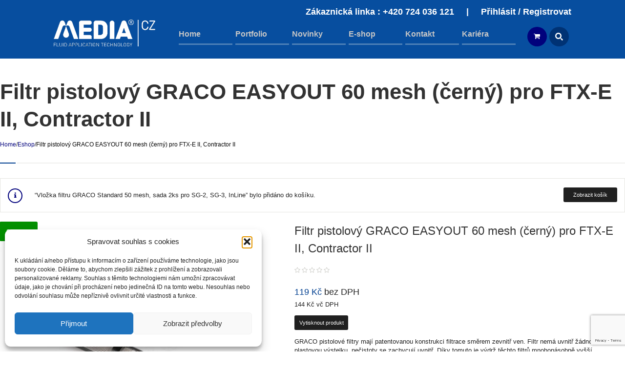

--- FILE ---
content_type: text/html; charset=UTF-8
request_url: https://www.mediacz.cz/produkt/filtry-pistolove-airless/?add-to-cart=8163
body_size: 28034
content:
<!DOCTYPE html>
<!--[if IE 7]>
<html class="ie ie7" lang="cs">
<![endif]-->
<!--[if IE 8]>
<html class="ie ie8" lang="cs">
<![endif]-->
<!--[if !(IE 7) | !(IE 8)  ]><!-->
<html lang="cs">
<!--<![endif]-->
<head>
<meta charset="UTF-8" />
<meta name="viewport" content="width=device-width, initial-scale=1, maximum-scale=1" />
<meta name="description" content="Prodej, pronájem a servis stříkacích zařízení, čerpadel a stříkacích pistolí GRACO. Konstrukce a výroba aplikačních systémů pro barvy, lepidla, tmely, maziva, pur pěny a pro čerpání a dávkování tekutých hmot. Realizace konceptu čistota v lakovnách &#8211; poradenství a prodej lepivých utěrek, snímacích laků a fólií." />
<meta name="keywords" content="MediaCZ s.r.o GRACO" />


<link rel="shortcut icon" href="https://www.mediacz.cz/wp-content/uploads/2015/09/favicon.ico" type="image/x-icon" />
<link rel="profile" href="https://gmpg.org/xfn/11" />
<link rel="pingback" href="https://www.mediacz.cz/xmlrpc.php" />

<meta name='robots' content='index, follow, max-image-preview:large, max-snippet:-1, max-video-preview:-1' />

<!-- Google Tag Manager for WordPress by gtm4wp.com -->
<script data-cfasync="false" data-pagespeed-no-defer>
	var gtm4wp_datalayer_name = "dataLayer";
	var dataLayer = dataLayer || [];
	const gtm4wp_use_sku_instead = 1;
	const gtm4wp_currency = 'CZK';
	const gtm4wp_product_per_impression = 0;
	const gtm4wp_clear_ecommerce = false;
	const gtm4wp_datalayer_max_timeout = 2000;

	const gtm4wp_scrollerscript_debugmode         = false;
	const gtm4wp_scrollerscript_callbacktime      = 100;
	const gtm4wp_scrollerscript_readerlocation    = 150;
	const gtm4wp_scrollerscript_contentelementid  = "content";
	const gtm4wp_scrollerscript_scannertime       = 60;
</script>
<!-- End Google Tag Manager for WordPress by gtm4wp.com -->
	<!-- This site is optimized with the Yoast SEO plugin v25.6 - https://yoast.com/wordpress/plugins/seo/ -->
	<title>Filtr pistolový GRACO EASYOUT 60 mesh (černý) pro FTX-E II, Contractor II | MediaCZ s.r.o GRACO</title>
	<link rel="canonical" href="https://www.mediacz.cz/produkt/filtry-pistolove-airless/" />
	<meta property="og:locale" content="cs_CZ" />
	<meta property="og:type" content="article" />
	<meta property="og:title" content="Filtr pistolový GRACO EASYOUT 60 mesh (černý) pro FTX-E II, Contractor II | MediaCZ s.r.o GRACO" />
	<meta property="og:description" content="GRACO pistolové filtry mají patentovanou konstrukci filtrace směrem zevnitř ven. Filtr nemá uvnitř žádnou plastovou výstelku, nečistoty se zachycují uvnitř. Díky tomuto je výdrž těchto filtrů mnohonásobně vyšší." />
	<meta property="og:url" content="https://www.mediacz.cz/produkt/filtry-pistolove-airless/" />
	<meta property="og:site_name" content="MediaCZ s.r.o GRACO" />
	<meta property="article:modified_time" content="2026-01-14T13:52:25+00:00" />
	<meta property="og:image" content="https://www.mediacz.cz/wp-content/uploads/2017/02/filtr_pistolovy_easyout_60mesh_cerny.jpg" />
	<meta property="og:image:width" content="1000" />
	<meta property="og:image:height" content="1000" />
	<meta property="og:image:type" content="image/jpeg" />
	<meta name="twitter:card" content="summary_large_image" />
	<script type="application/ld+json" class="yoast-schema-graph">{"@context":"https://schema.org","@graph":[{"@type":"WebPage","@id":"https://www.mediacz.cz/produkt/filtry-pistolove-airless/","url":"https://www.mediacz.cz/produkt/filtry-pistolove-airless/","name":"Filtr pistolový GRACO EASYOUT 60 mesh (černý) pro FTX-E II, Contractor II | MediaCZ s.r.o GRACO","isPartOf":{"@id":"https://www.mediacz.cz/#website"},"primaryImageOfPage":{"@id":"https://www.mediacz.cz/produkt/filtry-pistolove-airless/#primaryimage"},"image":{"@id":"https://www.mediacz.cz/produkt/filtry-pistolove-airless/#primaryimage"},"thumbnailUrl":"https://www.mediacz.cz/wp-content/uploads/2017/02/filtr_pistolovy_easyout_60mesh_cerny.jpg","datePublished":"2017-02-07T13:44:13+00:00","dateModified":"2026-01-14T13:52:25+00:00","breadcrumb":{"@id":"https://www.mediacz.cz/produkt/filtry-pistolove-airless/#breadcrumb"},"inLanguage":"cs","potentialAction":[{"@type":"ReadAction","target":["https://www.mediacz.cz/produkt/filtry-pistolove-airless/"]}]},{"@type":"ImageObject","inLanguage":"cs","@id":"https://www.mediacz.cz/produkt/filtry-pistolove-airless/#primaryimage","url":"https://www.mediacz.cz/wp-content/uploads/2017/02/filtr_pistolovy_easyout_60mesh_cerny.jpg","contentUrl":"https://www.mediacz.cz/wp-content/uploads/2017/02/filtr_pistolovy_easyout_60mesh_cerny.jpg","width":1000,"height":1000},{"@type":"BreadcrumbList","@id":"https://www.mediacz.cz/produkt/filtry-pistolove-airless/#breadcrumb","itemListElement":[{"@type":"ListItem","position":1,"name":"Domů","item":"https://www.mediacz.cz/"},{"@type":"ListItem","position":2,"name":"E-shop","item":"https://www.mediacz.cz/obchod/"},{"@type":"ListItem","position":3,"name":"Filtr pistolový GRACO EASYOUT 60 mesh (černý) pro FTX-E II, Contractor II"}]},{"@type":"WebSite","@id":"https://www.mediacz.cz/#website","url":"https://www.mediacz.cz/","name":"MediaCZ s.r.o GRACO","description":"Prodej, pronájem a servis stříkacích zařízení, čerpadel a stříkacích pistolí GRACO. Konstrukce a výroba aplikačních systémů pro barvy, lepidla, tmely, maziva, pur pěny a pro čerpání a dávkování tekutých hmot. Realizace konceptu čistota v lakovnách - poradenství a prodej lepivých utěrek, snímacích laků a fólií.","publisher":{"@id":"https://www.mediacz.cz/#organization"},"potentialAction":[{"@type":"SearchAction","target":{"@type":"EntryPoint","urlTemplate":"https://www.mediacz.cz/?s={search_term_string}"},"query-input":{"@type":"PropertyValueSpecification","valueRequired":true,"valueName":"search_term_string"}}],"inLanguage":"cs"},{"@type":"Organization","@id":"https://www.mediacz.cz/#organization","name":"Media CZ s.r.o.","url":"https://www.mediacz.cz/","logo":{"@type":"ImageObject","inLanguage":"cs","@id":"https://www.mediacz.cz/#/schema/logo/image/","url":"https://www.mediacz.cz/wp-content/uploads/2017/05/logomediacz250.png","contentUrl":"https://www.mediacz.cz/wp-content/uploads/2017/05/logomediacz250.png","width":250,"height":68,"caption":"Media CZ s.r.o."},"image":{"@id":"https://www.mediacz.cz/#/schema/logo/image/"}}]}</script>
	<!-- / Yoast SEO plugin. -->


<link rel='dns-prefetch' href='//code.jquery.com' />
<link rel="alternate" type="application/rss+xml" title="MediaCZ s.r.o GRACO &raquo; RSS zdroj" href="https://www.mediacz.cz/feed/" />
<link rel="alternate" type="application/rss+xml" title="MediaCZ s.r.o GRACO &raquo; RSS komentářů" href="https://www.mediacz.cz/comments/feed/" />
<script type="text/javascript">
/* <![CDATA[ */
window._wpemojiSettings = {"baseUrl":"https:\/\/s.w.org\/images\/core\/emoji\/15.0.3\/72x72\/","ext":".png","svgUrl":"https:\/\/s.w.org\/images\/core\/emoji\/15.0.3\/svg\/","svgExt":".svg","source":{"concatemoji":"https:\/\/www.mediacz.cz\/wp-includes\/js\/wp-emoji-release.min.js?ver=f7dbf4b212215282f22aba352afa68b9"}};
/*! This file is auto-generated */
!function(i,n){var o,s,e;function c(e){try{var t={supportTests:e,timestamp:(new Date).valueOf()};sessionStorage.setItem(o,JSON.stringify(t))}catch(e){}}function p(e,t,n){e.clearRect(0,0,e.canvas.width,e.canvas.height),e.fillText(t,0,0);var t=new Uint32Array(e.getImageData(0,0,e.canvas.width,e.canvas.height).data),r=(e.clearRect(0,0,e.canvas.width,e.canvas.height),e.fillText(n,0,0),new Uint32Array(e.getImageData(0,0,e.canvas.width,e.canvas.height).data));return t.every(function(e,t){return e===r[t]})}function u(e,t,n){switch(t){case"flag":return n(e,"\ud83c\udff3\ufe0f\u200d\u26a7\ufe0f","\ud83c\udff3\ufe0f\u200b\u26a7\ufe0f")?!1:!n(e,"\ud83c\uddfa\ud83c\uddf3","\ud83c\uddfa\u200b\ud83c\uddf3")&&!n(e,"\ud83c\udff4\udb40\udc67\udb40\udc62\udb40\udc65\udb40\udc6e\udb40\udc67\udb40\udc7f","\ud83c\udff4\u200b\udb40\udc67\u200b\udb40\udc62\u200b\udb40\udc65\u200b\udb40\udc6e\u200b\udb40\udc67\u200b\udb40\udc7f");case"emoji":return!n(e,"\ud83d\udc26\u200d\u2b1b","\ud83d\udc26\u200b\u2b1b")}return!1}function f(e,t,n){var r="undefined"!=typeof WorkerGlobalScope&&self instanceof WorkerGlobalScope?new OffscreenCanvas(300,150):i.createElement("canvas"),a=r.getContext("2d",{willReadFrequently:!0}),o=(a.textBaseline="top",a.font="600 32px Arial",{});return e.forEach(function(e){o[e]=t(a,e,n)}),o}function t(e){var t=i.createElement("script");t.src=e,t.defer=!0,i.head.appendChild(t)}"undefined"!=typeof Promise&&(o="wpEmojiSettingsSupports",s=["flag","emoji"],n.supports={everything:!0,everythingExceptFlag:!0},e=new Promise(function(e){i.addEventListener("DOMContentLoaded",e,{once:!0})}),new Promise(function(t){var n=function(){try{var e=JSON.parse(sessionStorage.getItem(o));if("object"==typeof e&&"number"==typeof e.timestamp&&(new Date).valueOf()<e.timestamp+604800&&"object"==typeof e.supportTests)return e.supportTests}catch(e){}return null}();if(!n){if("undefined"!=typeof Worker&&"undefined"!=typeof OffscreenCanvas&&"undefined"!=typeof URL&&URL.createObjectURL&&"undefined"!=typeof Blob)try{var e="postMessage("+f.toString()+"("+[JSON.stringify(s),u.toString(),p.toString()].join(",")+"));",r=new Blob([e],{type:"text/javascript"}),a=new Worker(URL.createObjectURL(r),{name:"wpTestEmojiSupports"});return void(a.onmessage=function(e){c(n=e.data),a.terminate(),t(n)})}catch(e){}c(n=f(s,u,p))}t(n)}).then(function(e){for(var t in e)n.supports[t]=e[t],n.supports.everything=n.supports.everything&&n.supports[t],"flag"!==t&&(n.supports.everythingExceptFlag=n.supports.everythingExceptFlag&&n.supports[t]);n.supports.everythingExceptFlag=n.supports.everythingExceptFlag&&!n.supports.flag,n.DOMReady=!1,n.readyCallback=function(){n.DOMReady=!0}}).then(function(){return e}).then(function(){var e;n.supports.everything||(n.readyCallback(),(e=n.source||{}).concatemoji?t(e.concatemoji):e.wpemoji&&e.twemoji&&(t(e.twemoji),t(e.wpemoji)))}))}((window,document),window._wpemojiSettings);
/* ]]> */
</script>
<style id='wp-emoji-styles-inline-css' type='text/css'>

	img.wp-smiley, img.emoji {
		display: inline !important;
		border: none !important;
		box-shadow: none !important;
		height: 1em !important;
		width: 1em !important;
		margin: 0 0.07em !important;
		vertical-align: -0.1em !important;
		background: none !important;
		padding: 0 !important;
	}
</style>
<link rel='stylesheet' id='wp-block-library-css' href='https://www.mediacz.cz/wp-includes/css/dist/block-library/style.min.css?ver=f7dbf4b212215282f22aba352afa68b9' type='text/css' media='all' />
<link rel='stylesheet' id='wc-blocks-vendors-style-css' href='https://www.mediacz.cz/wp-content/plugins/woocommerce/packages/woocommerce-blocks/build/wc-blocks-vendors-style.css?ver=10.2.4' type='text/css' media='all' />
<link rel='stylesheet' id='wc-blocks-style-css' href='https://www.mediacz.cz/wp-content/plugins/woocommerce/packages/woocommerce-blocks/build/wc-blocks-style.css?ver=10.2.4' type='text/css' media='all' />
<style id='classic-theme-styles-inline-css' type='text/css'>
/*! This file is auto-generated */
.wp-block-button__link{color:#fff;background-color:#32373c;border-radius:9999px;box-shadow:none;text-decoration:none;padding:calc(.667em + 2px) calc(1.333em + 2px);font-size:1.125em}.wp-block-file__button{background:#32373c;color:#fff;text-decoration:none}
</style>
<style id='global-styles-inline-css' type='text/css'>
:root{--wp--preset--aspect-ratio--square: 1;--wp--preset--aspect-ratio--4-3: 4/3;--wp--preset--aspect-ratio--3-4: 3/4;--wp--preset--aspect-ratio--3-2: 3/2;--wp--preset--aspect-ratio--2-3: 2/3;--wp--preset--aspect-ratio--16-9: 16/9;--wp--preset--aspect-ratio--9-16: 9/16;--wp--preset--color--black: #000000;--wp--preset--color--cyan-bluish-gray: #abb8c3;--wp--preset--color--white: #ffffff;--wp--preset--color--pale-pink: #f78da7;--wp--preset--color--vivid-red: #cf2e2e;--wp--preset--color--luminous-vivid-orange: #ff6900;--wp--preset--color--luminous-vivid-amber: #fcb900;--wp--preset--color--light-green-cyan: #7bdcb5;--wp--preset--color--vivid-green-cyan: #00d084;--wp--preset--color--pale-cyan-blue: #8ed1fc;--wp--preset--color--vivid-cyan-blue: #0693e3;--wp--preset--color--vivid-purple: #9b51e0;--wp--preset--gradient--vivid-cyan-blue-to-vivid-purple: linear-gradient(135deg,rgba(6,147,227,1) 0%,rgb(155,81,224) 100%);--wp--preset--gradient--light-green-cyan-to-vivid-green-cyan: linear-gradient(135deg,rgb(122,220,180) 0%,rgb(0,208,130) 100%);--wp--preset--gradient--luminous-vivid-amber-to-luminous-vivid-orange: linear-gradient(135deg,rgba(252,185,0,1) 0%,rgba(255,105,0,1) 100%);--wp--preset--gradient--luminous-vivid-orange-to-vivid-red: linear-gradient(135deg,rgba(255,105,0,1) 0%,rgb(207,46,46) 100%);--wp--preset--gradient--very-light-gray-to-cyan-bluish-gray: linear-gradient(135deg,rgb(238,238,238) 0%,rgb(169,184,195) 100%);--wp--preset--gradient--cool-to-warm-spectrum: linear-gradient(135deg,rgb(74,234,220) 0%,rgb(151,120,209) 20%,rgb(207,42,186) 40%,rgb(238,44,130) 60%,rgb(251,105,98) 80%,rgb(254,248,76) 100%);--wp--preset--gradient--blush-light-purple: linear-gradient(135deg,rgb(255,206,236) 0%,rgb(152,150,240) 100%);--wp--preset--gradient--blush-bordeaux: linear-gradient(135deg,rgb(254,205,165) 0%,rgb(254,45,45) 50%,rgb(107,0,62) 100%);--wp--preset--gradient--luminous-dusk: linear-gradient(135deg,rgb(255,203,112) 0%,rgb(199,81,192) 50%,rgb(65,88,208) 100%);--wp--preset--gradient--pale-ocean: linear-gradient(135deg,rgb(255,245,203) 0%,rgb(182,227,212) 50%,rgb(51,167,181) 100%);--wp--preset--gradient--electric-grass: linear-gradient(135deg,rgb(202,248,128) 0%,rgb(113,206,126) 100%);--wp--preset--gradient--midnight: linear-gradient(135deg,rgb(2,3,129) 0%,rgb(40,116,252) 100%);--wp--preset--font-size--small: 13px;--wp--preset--font-size--medium: 20px;--wp--preset--font-size--large: 36px;--wp--preset--font-size--x-large: 42px;--wp--preset--spacing--20: 0.44rem;--wp--preset--spacing--30: 0.67rem;--wp--preset--spacing--40: 1rem;--wp--preset--spacing--50: 1.5rem;--wp--preset--spacing--60: 2.25rem;--wp--preset--spacing--70: 3.38rem;--wp--preset--spacing--80: 5.06rem;--wp--preset--shadow--natural: 6px 6px 9px rgba(0, 0, 0, 0.2);--wp--preset--shadow--deep: 12px 12px 50px rgba(0, 0, 0, 0.4);--wp--preset--shadow--sharp: 6px 6px 0px rgba(0, 0, 0, 0.2);--wp--preset--shadow--outlined: 6px 6px 0px -3px rgba(255, 255, 255, 1), 6px 6px rgba(0, 0, 0, 1);--wp--preset--shadow--crisp: 6px 6px 0px rgba(0, 0, 0, 1);}:where(.is-layout-flex){gap: 0.5em;}:where(.is-layout-grid){gap: 0.5em;}body .is-layout-flex{display: flex;}.is-layout-flex{flex-wrap: wrap;align-items: center;}.is-layout-flex > :is(*, div){margin: 0;}body .is-layout-grid{display: grid;}.is-layout-grid > :is(*, div){margin: 0;}:where(.wp-block-columns.is-layout-flex){gap: 2em;}:where(.wp-block-columns.is-layout-grid){gap: 2em;}:where(.wp-block-post-template.is-layout-flex){gap: 1.25em;}:where(.wp-block-post-template.is-layout-grid){gap: 1.25em;}.has-black-color{color: var(--wp--preset--color--black) !important;}.has-cyan-bluish-gray-color{color: var(--wp--preset--color--cyan-bluish-gray) !important;}.has-white-color{color: var(--wp--preset--color--white) !important;}.has-pale-pink-color{color: var(--wp--preset--color--pale-pink) !important;}.has-vivid-red-color{color: var(--wp--preset--color--vivid-red) !important;}.has-luminous-vivid-orange-color{color: var(--wp--preset--color--luminous-vivid-orange) !important;}.has-luminous-vivid-amber-color{color: var(--wp--preset--color--luminous-vivid-amber) !important;}.has-light-green-cyan-color{color: var(--wp--preset--color--light-green-cyan) !important;}.has-vivid-green-cyan-color{color: var(--wp--preset--color--vivid-green-cyan) !important;}.has-pale-cyan-blue-color{color: var(--wp--preset--color--pale-cyan-blue) !important;}.has-vivid-cyan-blue-color{color: var(--wp--preset--color--vivid-cyan-blue) !important;}.has-vivid-purple-color{color: var(--wp--preset--color--vivid-purple) !important;}.has-black-background-color{background-color: var(--wp--preset--color--black) !important;}.has-cyan-bluish-gray-background-color{background-color: var(--wp--preset--color--cyan-bluish-gray) !important;}.has-white-background-color{background-color: var(--wp--preset--color--white) !important;}.has-pale-pink-background-color{background-color: var(--wp--preset--color--pale-pink) !important;}.has-vivid-red-background-color{background-color: var(--wp--preset--color--vivid-red) !important;}.has-luminous-vivid-orange-background-color{background-color: var(--wp--preset--color--luminous-vivid-orange) !important;}.has-luminous-vivid-amber-background-color{background-color: var(--wp--preset--color--luminous-vivid-amber) !important;}.has-light-green-cyan-background-color{background-color: var(--wp--preset--color--light-green-cyan) !important;}.has-vivid-green-cyan-background-color{background-color: var(--wp--preset--color--vivid-green-cyan) !important;}.has-pale-cyan-blue-background-color{background-color: var(--wp--preset--color--pale-cyan-blue) !important;}.has-vivid-cyan-blue-background-color{background-color: var(--wp--preset--color--vivid-cyan-blue) !important;}.has-vivid-purple-background-color{background-color: var(--wp--preset--color--vivid-purple) !important;}.has-black-border-color{border-color: var(--wp--preset--color--black) !important;}.has-cyan-bluish-gray-border-color{border-color: var(--wp--preset--color--cyan-bluish-gray) !important;}.has-white-border-color{border-color: var(--wp--preset--color--white) !important;}.has-pale-pink-border-color{border-color: var(--wp--preset--color--pale-pink) !important;}.has-vivid-red-border-color{border-color: var(--wp--preset--color--vivid-red) !important;}.has-luminous-vivid-orange-border-color{border-color: var(--wp--preset--color--luminous-vivid-orange) !important;}.has-luminous-vivid-amber-border-color{border-color: var(--wp--preset--color--luminous-vivid-amber) !important;}.has-light-green-cyan-border-color{border-color: var(--wp--preset--color--light-green-cyan) !important;}.has-vivid-green-cyan-border-color{border-color: var(--wp--preset--color--vivid-green-cyan) !important;}.has-pale-cyan-blue-border-color{border-color: var(--wp--preset--color--pale-cyan-blue) !important;}.has-vivid-cyan-blue-border-color{border-color: var(--wp--preset--color--vivid-cyan-blue) !important;}.has-vivid-purple-border-color{border-color: var(--wp--preset--color--vivid-purple) !important;}.has-vivid-cyan-blue-to-vivid-purple-gradient-background{background: var(--wp--preset--gradient--vivid-cyan-blue-to-vivid-purple) !important;}.has-light-green-cyan-to-vivid-green-cyan-gradient-background{background: var(--wp--preset--gradient--light-green-cyan-to-vivid-green-cyan) !important;}.has-luminous-vivid-amber-to-luminous-vivid-orange-gradient-background{background: var(--wp--preset--gradient--luminous-vivid-amber-to-luminous-vivid-orange) !important;}.has-luminous-vivid-orange-to-vivid-red-gradient-background{background: var(--wp--preset--gradient--luminous-vivid-orange-to-vivid-red) !important;}.has-very-light-gray-to-cyan-bluish-gray-gradient-background{background: var(--wp--preset--gradient--very-light-gray-to-cyan-bluish-gray) !important;}.has-cool-to-warm-spectrum-gradient-background{background: var(--wp--preset--gradient--cool-to-warm-spectrum) !important;}.has-blush-light-purple-gradient-background{background: var(--wp--preset--gradient--blush-light-purple) !important;}.has-blush-bordeaux-gradient-background{background: var(--wp--preset--gradient--blush-bordeaux) !important;}.has-luminous-dusk-gradient-background{background: var(--wp--preset--gradient--luminous-dusk) !important;}.has-pale-ocean-gradient-background{background: var(--wp--preset--gradient--pale-ocean) !important;}.has-electric-grass-gradient-background{background: var(--wp--preset--gradient--electric-grass) !important;}.has-midnight-gradient-background{background: var(--wp--preset--gradient--midnight) !important;}.has-small-font-size{font-size: var(--wp--preset--font-size--small) !important;}.has-medium-font-size{font-size: var(--wp--preset--font-size--medium) !important;}.has-large-font-size{font-size: var(--wp--preset--font-size--large) !important;}.has-x-large-font-size{font-size: var(--wp--preset--font-size--x-large) !important;}
:where(.wp-block-post-template.is-layout-flex){gap: 1.25em;}:where(.wp-block-post-template.is-layout-grid){gap: 1.25em;}
:where(.wp-block-columns.is-layout-flex){gap: 2em;}:where(.wp-block-columns.is-layout-grid){gap: 2em;}
:root :where(.wp-block-pullquote){font-size: 1.5em;line-height: 1.6;}
</style>
<link rel='stylesheet' id='smart-search-css' href='https://www.mediacz.cz/wp-content/plugins/smart-woocommerce-search/assets/dist/css/general.css?ver=2.15.0' type='text/css' media='all' />
<style id='smart-search-inline-css' type='text/css'>
.ysm-search-widget-1 .search-field[type="search"]{border-width:1px;}.ysm-search-widget-1 .search-field[type="search"]{color:#919191;}.ysm-search-widget-1 .smart-search-suggestions .smart-search-post-icon{width:50px;}.widget_search .smart-search-suggestions .smart-search-post-icon{width:50px;}.wp-block-search.sws-search-block-default .smart-search-suggestions .smart-search-post-icon{width:50px;}.widget_product_search .smart-search-suggestions .smart-search-post-icon{width:50px;}.wp-block-search.sws-search-block-product .smart-search-suggestions .smart-search-post-icon{width:50px;}
</style>
<link rel='stylesheet' id='contact-form-7-css' href='https://www.mediacz.cz/wp-content/plugins/contact-form-7/includes/css/styles.css?ver=6.0.6' type='text/css' media='all' />
<link rel='stylesheet' id='toretxmlfeeds-css' href='https://www.mediacz.cz/wp-content/plugins/toretxmlfeeds/public/css/toretxmlfeeds-public.css?ver=1.3.5' type='text/css' media='all' />
<style id='woocommerce-inline-inline-css' type='text/css'>
.woocommerce form .form-row .required { visibility: visible; }
</style>
<link rel='stylesheet' id='cmplz-general-css' href='https://www.mediacz.cz/wp-content/plugins/complianz-gdpr/assets/css/cookieblocker.min.css?ver=1766001203' type='text/css' media='all' />
<link rel='stylesheet' id='slick-carousel-css' href='https://www.mediacz.cz/wp-content/plugins/iconic-woothumbs/assets/vendor/slick.css?ver=4.6.21' type='text/css' media='all' />
<link rel='stylesheet' id='iconic-woothumbs-css-css' href='https://www.mediacz.cz/wp-content/plugins/iconic-woothumbs/assets/frontend/css/main.min.css?ver=4.6.21' type='text/css' media='all' />
<link rel='stylesheet' id='toret-csob-plugin-styles-css' href='https://www.mediacz.cz/wp-content/plugins/toret-csob/public/assets/css/public.css?ver=2.1.4' type='text/css' media='all' />
<link rel='stylesheet' id='toret-csob-popup-styles-css' href='https://code.jquery.com/ui/1.13.0/themes/base/jquery-ui.css?ver=f7dbf4b212215282f22aba352afa68b9' type='text/css' media='all' />
<link rel='stylesheet' id='ulp-css' href='https://www.mediacz.cz/wp-content/plugins/layered-popups_v480/css/style.min.css?ver=4.8' type='text/css' media='all' />
<link rel='stylesheet' id='ulp-link-buttons-css' href='https://www.mediacz.cz/wp-content/plugins/layered-popups_v480/css/link-buttons.min.css?ver=4.8' type='text/css' media='all' />
<link rel='stylesheet' id='perfect-scrollbar-css' href='https://www.mediacz.cz/wp-content/plugins/layered-popups_v480/css/perfect-scrollbar-0.4.6.min.css?ver=4.8' type='text/css' media='all' />
<link rel='stylesheet' id='animate.css-css' href='https://www.mediacz.cz/wp-content/plugins/layered-popups_v480/css/animate.min.css?ver=4.8' type='text/css' media='all' />
<link rel='stylesheet' id='theme-style-css' href='https://www.mediacz.cz/wp-content/themes/industrial/style.css?ver=1.0.0' type='text/css' media='screen' />
<link rel='stylesheet' id='theme-fonts-css' href='https://www.mediacz.cz/wp-content/themes/industrial/css/fonts.php?ver=1.0.0' type='text/css' media='screen' />
<link rel='stylesheet' id='theme-retina-css' href='https://www.mediacz.cz/wp-content/themes/industrial/css/retina.css?ver=1.0.0' type='text/css' media='screen' />
<link rel='stylesheet' id='theme-cmsms-woocommerce-style-css' href='https://www.mediacz.cz/wp-content/themes/industrial/css/cmsms-woocommerce-style.css?ver=1.0.0' type='text/css' media='screen' />
<link rel='stylesheet' id='jackbox-css' href='https://www.mediacz.cz/wp-content/themes/industrial/css/jackbox.css?ver=1.0.0' type='text/css' media='screen' />
<link rel='stylesheet' id='jPlayer-css' href='https://www.mediacz.cz/wp-content/themes/industrial/css/jquery.jPlayer.css?ver=2.1.0' type='text/css' media='screen' />
<link rel='stylesheet' id='isotope-css' href='https://www.mediacz.cz/wp-content/themes/industrial/css/jquery.isotope.css?ver=1.5.19' type='text/css' media='screen' />
<!--[if lt IE 9]>
<link rel='stylesheet' id='theme-ie-css' href='https://www.mediacz.cz/wp-content/themes/industrial/css/ie.css?ver=1.0.0' type='text/css' media='screen' />
<![endif]-->
<!--[if lt IE 9]>
<link rel='stylesheet' id='theme-ieCss3-css' href='https://www.mediacz.cz/wp-content/themes/industrial/css/ieCss3.php?ver=1.0.0' type='text/css' media='screen' />
<![endif]-->
<script type="text/javascript" src="https://www.mediacz.cz/wp-includes/js/jquery/jquery.min.js?ver=3.7.1" id="jquery-core-js"></script>
<script type="text/javascript" src="https://www.mediacz.cz/wp-includes/js/jquery/jquery-migrate.min.js?ver=3.4.1" id="jquery-migrate-js"></script>
<script type="text/javascript" src="https://www.mediacz.cz/wp-content/plugins/woo-cart-message/includes/plugin-update-checker-master/js/debug-bar.js?ver=20121026" id="puc-debug-bar-js-js"></script>
<script type="text/javascript" src="https://www.mediacz.cz/wp-content/themes/industrial/js/modernizr.custom.all.min.js?ver=2.5.2" id="modernizr-js"></script>
<script type="text/javascript" src="https://www.mediacz.cz/wp-content/themes/industrial/js/respond.min.js?ver=1.1.0" id="respond-js"></script>
<script type="text/javascript" src="https://www.mediacz.cz/wp-content/plugins/revslider/public/assets/js/rbtools.min.js?ver=6.6.18" async id="tp-tools-js"></script>
<script type="text/javascript" src="https://www.mediacz.cz/wp-content/plugins/revslider/public/assets/js/rs6.min.js?ver=6.6.18" async id="revmin-js"></script>
<script type="text/javascript" src="https://www.mediacz.cz/wp-content/plugins/toret-ask-product/popup-overlay/jquery.popupoverlay.js?ver=20120206" id="popup-dynamic-js"></script>
<script type="text/javascript" src="https://www.mediacz.cz/wp-content/plugins/toretxmlfeeds/public/js/toretxmlfeeds-public.js?ver=1.3.5" id="toretxmlfeeds-js"></script>
<script type="text/javascript" src="https://www.mediacz.cz/wp-content/plugins/duracelltomi-google-tag-manager/dist/js/analytics-talk-content-tracking.js?ver=1.22.3" id="gtm4wp-scroll-tracking-js"></script>
<link rel="https://api.w.org/" href="https://www.mediacz.cz/wp-json/" /><link rel="alternate" title="JSON" type="application/json" href="https://www.mediacz.cz/wp-json/wp/v2/product/7615" /><link rel="EditURI" type="application/rsd+xml" title="RSD" href="https://www.mediacz.cz/xmlrpc.php?rsd" />

<link rel='shortlink' href='https://www.mediacz.cz/?p=7615' />
<link rel="alternate" title="oEmbed (JSON)" type="application/json+oembed" href="https://www.mediacz.cz/wp-json/oembed/1.0/embed?url=https%3A%2F%2Fwww.mediacz.cz%2Fprodukt%2Ffiltry-pistolove-airless%2F" />
<link rel="alternate" title="oEmbed (XML)" type="text/xml+oembed" href="https://www.mediacz.cz/wp-json/oembed/1.0/embed?url=https%3A%2F%2Fwww.mediacz.cz%2Fprodukt%2Ffiltry-pistolove-airless%2F&#038;format=xml" />
<script src="https://www.google.com/recaptcha/api.js" async defer></script>
        <style>
            .toret-rezervovano{
                position:absolute;
                right:0;
                top:30%;
                padding:10px 20px;
                background:red;
                color:#ffffff;
                font-size:18px;
                line-height:22px;
                z-index:10;
            }
            .toret-prodano{
                position:absolute;
                right:0;
                top:30%;
                padding:10px 20px;
                background:#c23600;
                color:#ffffff;
                font-size:18px;
                line-height:22px;
                z-index:10;
            }
            .toret-toprodukt{
                position:absolute;
                right:-1px;
                top:-1px;
                padding:10px 10px;
                background:#e2b620;
                color:#ffffff;
                font-size:16px;
                text-transform:uppercase;
                line-height:20px;
                z-index:10;
            }
            .toret-sale-top{
                position:absolute;
                right: -1px;
                top: 39px;
                padding:10px 20px;
                background:#013f90;
                color:#ffffff;
                font-size: 12px;
                line-height: 20px;
                font-weight: bold;
                z-index:10;
                -webkit-border-radius: 3px;
                -moz-border-radius: 3px;
                border-radius: 3px;
            }
        </style>
        <style>
		.related.products h2{
			width:100%;
		}
		.related.products .products{
			width: 100%;
    		margin-top: 30px;
		}
		.woocommerce-billing-fields #billing_email{
			width:100%;
		}
		.woocommerce-billing-fields #billing_phone{
			width:100%;
		}
		.woocommerce-account .login #username,
		.woocommerce-account .register #reg_password{
			width:50%;
		}
		.woocommerce-account #customer_login .u-column1,
		.woocommerce-account #customer_login .u-column2{
			width:100%;
			float:left;
		}
		.stock.in-stock{
			font-weight: bold;
    		font-size: 18px;
    	}
	</style><script type="text/javascript">
(function(url){
	if(/(?:Chrome\/26\.0\.1410\.63 Safari\/537\.31|WordfenceTestMonBot)/.test(navigator.userAgent)){ return; }
	var addEvent = function(evt, handler) {
		if (window.addEventListener) {
			document.addEventListener(evt, handler, false);
		} else if (window.attachEvent) {
			document.attachEvent('on' + evt, handler);
		}
	};
	var removeEvent = function(evt, handler) {
		if (window.removeEventListener) {
			document.removeEventListener(evt, handler, false);
		} else if (window.detachEvent) {
			document.detachEvent('on' + evt, handler);
		}
	};
	var evts = 'contextmenu dblclick drag dragend dragenter dragleave dragover dragstart drop keydown keypress keyup mousedown mousemove mouseout mouseover mouseup mousewheel scroll'.split(' ');
	var logHuman = function() {
		if (window.wfLogHumanRan) { return; }
		window.wfLogHumanRan = true;
		var wfscr = document.createElement('script');
		wfscr.type = 'text/javascript';
		wfscr.async = true;
		wfscr.src = url + '&r=' + Math.random();
		(document.getElementsByTagName('head')[0]||document.getElementsByTagName('body')[0]).appendChild(wfscr);
		for (var i = 0; i < evts.length; i++) {
			removeEvent(evts[i], logHuman);
		}
	};
	for (var i = 0; i < evts.length; i++) {
		addEvent(evts[i], logHuman);
	}
})('//www.mediacz.cz/?wordfence_lh=1&hid=E000CCA08AAF02F7DA63ED0C5E6648E4');
</script>			<style>.cmplz-hidden {
					display: none !important;
				}</style>
<!-- Google Tag Manager for WordPress by gtm4wp.com -->
<!-- GTM Container placement set to manual -->
<script data-cfasync="false" data-pagespeed-no-defer type="text/javascript">
	var dataLayer_content = {"pageTitle":"Filtr pistolový GRACO EASYOUT 60 mesh (černý) pro FTX-E II, Contractor II | MediaCZ s.r.o GRACO","pagePostType":"product","pagePostType2":"single-product","pagePostAuthor":"Petr Gabriel","browserName":"","browserVersion":"","browserEngineName":"","browserEngineVersion":"","osName":"","osVersion":"","customerTotalOrders":0,"customerTotalOrderValue":0,"customerFirstName":"","customerLastName":"","customerBillingFirstName":"","customerBillingLastName":"","customerBillingCompany":"","customerBillingAddress1":"","customerBillingAddress2":"","customerBillingCity":"","customerBillingState":"","customerBillingPostcode":"","customerBillingCountry":"","customerBillingEmail":"","customerBillingEmailHash":"","customerBillingPhone":"","customerShippingFirstName":"","customerShippingLastName":"","customerShippingCompany":"","customerShippingAddress1":"","customerShippingAddress2":"","customerShippingCity":"","customerShippingState":"","customerShippingPostcode":"","customerShippingCountry":"","cartContent":{"totals":{"applied_coupons":[],"discount_total":0,"subtotal":468,"total":468},"items":[{"item_id":224455,"item_name":"Vložka filtru GRACO Standard 50 mesh, sada 2ks pro SG-2, SG-3, InLine","sku":224455,"price":468,"stocklevel":7,"stockstatus":"instock","google_business_vertical":"retail","item_category":"Filtry pistolové vysokotlaké","id":224455,"quantity":1}]},"productRatingCounts":[],"productAverageRating":0,"productReviewCount":0,"productType":"simple","productIsVariable":0};
	dataLayer.push( dataLayer_content );
</script>
<script data-cfasync="false" data-pagespeed-no-defer type="text/javascript">
(function(w,d,s,l,i){w[l]=w[l]||[];w[l].push({'gtm.start':
new Date().getTime(),event:'gtm.js'});var f=d.getElementsByTagName(s)[0],
j=d.createElement(s),dl=l!='dataLayer'?'&l='+l:'';j.async=true;j.src=
'//www.googletagmanager.com/gtm.js?id='+i+dl;f.parentNode.insertBefore(j,f);
})(window,document,'script','dataLayer','GTM-NTTX7V2');
</script>
<!-- End Google Tag Manager for WordPress by gtm4wp.com -->  		<script type="text/javascript">
        	
        	jQuery(document).ready(function($){
	      		jQuery('body').on('click', '#place_order', function() {
		       
         			var pobocka = jQuery('#napobocce_branches option:selected').val();
          			if(pobocka == 'default'){
            			alert('Prosím, vyberte pobočku.');
            			return false;
           			}
           
	       		});
        	});
  		</script>
  		<script type="text/javascript">
//<![CDATA[
var _hwq = _hwq || [];
    _hwq.push(['setKey', 'EA743CCBD9B3AE6A062B44A4C95AD907']);_hwq.push(['setTopPos', '60']);_hwq.push(['showWidget', '21']);(function() {
    var ho = document.createElement('script'); ho.type = 'text/javascript'; ho.async = true;
    ho.src = 'https://cz.im9.cz/direct/i/gjs.php?n=wdgt&sak=EA743CCBD9B3AE6A062B44A4C95AD907';
    var s = document.getElementsByTagName('script')[0]; s.parentNode.insertBefore(ho, s);
})();
//]]>
</script><script type="text/javascript">var templateURL = "https://www.mediacz.cz/wp-content/themes/industrial";</script><style type="text/css">body { background-color : #ffffff; background-image : url(); background-position : top center; background-repeat : no-repeat; background-attachment : fixed; }#middle.cmsms_middle_margin { margin-top : 120px; } #header > .header_inner { height : 120px; } #header.fixed_header + * { margin-top : 120px; } #header > .header_inner > a.logo { top : 40px; left : 0px; } .header_inner:after { width : 255px; } #header > .header_inner > a.logo > img { width : 210px; height : 55px; } #header nav { top : 40px; left : 255px; } #header .social_icons { top : 50px; left : 255px; } #header .search_line { top : 60px; left : 255px; } .header_html { top : 15px; right : 0px; } #header.fixed_header > .header_inner { height : 80px; } #header.fixed_header > .header_inner > a.logo { top : 20px; } #header.fixed_header nav { top : 20px; } #header.fixed_header .social_icons { top : 30px; } #header.fixed_header .search_line { top : 40px; } @media only screen and (max-width : 1024px) { .cmsms_responsive #middle.cmsms_middle_margin { margin-top : 0px; } .cmsms_responsive .header_inner:after { margin-left : 5%; } .cmsms_responsive #header nav { top : auto; left : auto; } .cmsms_responsive #header > .header_inner > a.logo { top : auto; left : auto; } .cmsms_responsive #header > .header_inner { height : auto; } } @media only screen and (max-width : 767px) { .cmsms_responsive #header .search_line, .cmsms_responsive #header .social_icons { top : auto; left : auto; } } @media only screen and (max-width : 450px) { .cmsms_responsive .header_html { top : auto; } .cmsms_responsive #header > .header_inner > a.logo { width : 90%; height : auto; } .cmsms_responsive #header > .header_inner > a.logo > img { margin : 0 auto; } .cmsms_responsive .header_inner:after { width : 90%; } } </style>		<style>
			.free-shipping-is-ready,.missing-for-free-shipping{  
				font-size:30px;
				font-weight:bold;
			}
		</style>
		<noscript><style>.woocommerce-product-gallery{ opacity: 1 !important; }</style></noscript>
	<meta name="generator" content="Powered by Slider Revolution 6.6.18 - responsive, Mobile-Friendly Slider Plugin for WordPress with comfortable drag and drop interface." />
<style>
/* Default Styles */
.iconic-woothumbs-all-images-wrap {
	float: left;
	width: 100%;
}

/* Icon Styles */
.iconic-woothumbs-icon {
	color: #7c7c7c;
}

/* Bullet Styles */
.iconic-woothumbs-all-images-wrap .slick-dots button,
.iconic-woothumbs-zoom-bullets .slick-dots button {
	border-color: #7c7c7c !important;
}

.iconic-woothumbs-all-images-wrap .slick-dots .slick-active button,
.iconic-woothumbs-zoom-bullets .slick-dots .slick-active button {
	background-color: #7c7c7c !important;
}

/* Thumbnails */

.iconic-woothumbs-all-images-wrap--thumbnails-left .iconic-woothumbs-thumbnails-wrap,
.iconic-woothumbs-all-images-wrap--thumbnails-right .iconic-woothumbs-thumbnails-wrap {
	width: 20%;
}

.iconic-woothumbs-all-images-wrap--thumbnails-left .iconic-woothumbs-images-wrap,
.iconic-woothumbs-all-images-wrap--thumbnails-right .iconic-woothumbs-images-wrap {
	width: 80%;
}


.iconic-woothumbs-thumbnails__control {
	color: #7c7c7c;
}

.iconic-woothumbs-all-images-wrap--thumbnails-left .iconic-woothumbs-thumbnails__control {
	right: 2px;
}

.iconic-woothumbs-all-images-wrap--thumbnails-right .iconic-woothumbs-thumbnails__control {
	left: 2px;
}


/* Stacked Thumbnails - Left & Right */

.iconic-woothumbs-all-images-wrap--thumbnails-left .iconic-woothumbs-thumbnails-wrap--stacked,
.iconic-woothumbs-all-images-wrap--thumbnails-right .iconic-woothumbs-thumbnails-wrap--stacked {
	margin: 0;
}

.iconic-woothumbs-thumbnails-wrap--stacked .iconic-woothumbs-thumbnails__slide {
	width: 25%;
}

/* Stacked Thumbnails - Left */

.iconic-woothumbs-all-images-wrap--thumbnails-left .iconic-woothumbs-thumbnails-wrap--stacked .iconic-woothumbs-thumbnails__slide {
	padding: 0 2px 2px 0;
}

/* Stacked Thumbnails - Right */

.iconic-woothumbs-all-images-wrap--thumbnails-right .iconic-woothumbs-thumbnails-wrap--stacked .iconic-woothumbs-thumbnails__slide {
	padding: 0 0 2px 2px;
}

/* Stacked Thumbnails - Above & Below */


.iconic-woothumbs-all-images-wrap--thumbnails-above .iconic-woothumbs-thumbnails-wrap--stacked,
.iconic-woothumbs-all-images-wrap--thumbnails-below .iconic-woothumbs-thumbnails-wrap--stacked {
	margin: 0 -1px 0 -1px;
}

/* Stacked Thumbnails - Above */

.iconic-woothumbs-all-images-wrap--thumbnails-above .iconic-woothumbs-thumbnails-wrap--stacked .iconic-woothumbs-thumbnails__slide {
	padding: 0 1px 2px 1px;
}

/* Stacked Thumbnails - Below */

.iconic-woothumbs-all-images-wrap--thumbnails-below .iconic-woothumbs-thumbnails-wrap--stacked .iconic-woothumbs-thumbnails__slide {
	padding: 2px 1px 0 1px;
}

/* Sliding Thumbnails - Left & Right, Above & Below */

.iconic-woothumbs-all-images-wrap--thumbnails-left .iconic-woothumbs-thumbnails-wrap--sliding,
.iconic-woothumbs-all-images-wrap--thumbnails-right .iconic-woothumbs-thumbnails-wrap--sliding {
	margin: 0;
}

/* Sliding Thumbnails - Left & Right */

.iconic-woothumbs-all-images-wrap--thumbnails-left .iconic-woothumbs-thumbnails-wrap--sliding .slick-list,
.iconic-woothumbs-all-images-wrap--thumbnails-right .iconic-woothumbs-thumbnails-wrap--sliding .slick-list {
	margin-bottom: -2px;
}

.iconic-woothumbs-all-images-wrap--thumbnails-left .iconic-woothumbs-thumbnails-wrap--sliding .iconic-woothumbs-thumbnails__image-wrapper,
.iconic-woothumbs-all-images-wrap--thumbnails-right .iconic-woothumbs-thumbnails-wrap--sliding .iconic-woothumbs-thumbnails__image-wrapper {
	margin-bottom: 2px;
}

/* Sliding Thumbnails - Left */

.iconic-woothumbs-all-images-wrap--thumbnails-left .iconic-woothumbs-thumbnails-wrap--sliding {
	padding-right: 2px;
}

/* Sliding Thumbnails - Right */

.iconic-woothumbs-all-images-wrap--thumbnails-right .iconic-woothumbs-thumbnails-wrap--sliding {
	padding-left: 2px;
}

/* Sliding Thumbnails - Above & Below */

.iconic-woothumbs-thumbnails-wrap--horizontal.iconic-woothumbs-thumbnails-wrap--sliding .iconic-woothumbs-thumbnails__slide {
	width: 25%;
}

.iconic-woothumbs-all-images-wrap--thumbnails-above .iconic-woothumbs-thumbnails-wrap--sliding .slick-list,
.iconic-woothumbs-all-images-wrap--thumbnails-below .iconic-woothumbs-thumbnails-wrap--sliding .slick-list {
	margin-right: -2px;
}

.iconic-woothumbs-all-images-wrap--thumbnails-above .iconic-woothumbs-thumbnails-wrap--sliding .iconic-woothumbs-thumbnails__image-wrapper,
.iconic-woothumbs-all-images-wrap--thumbnails-below .iconic-woothumbs-thumbnails-wrap--sliding .iconic-woothumbs-thumbnails__image-wrapper {
	margin-right: 2px;
}

/* Sliding Thumbnails - Above */

.iconic-woothumbs-all-images-wrap--thumbnails-above .iconic-woothumbs-thumbnails-wrap--sliding {
	margin-bottom: 2px;
}

/* Sliding Thumbnails - Below */

.iconic-woothumbs-all-images-wrap--thumbnails-below .iconic-woothumbs-thumbnails-wrap--sliding {
	margin-top: 2px;
}

/* Zoom Styles */


.zm-handlerarea {
	background: #000000;
	-ms-filter: "progid:DXImageTransform.Microsoft.Alpha(Opacity=80)" !important;
	filter: alpha(opacity=80) !important;
	-moz-opacity: 0.8 !important;
	-khtml-opacity: 0.8 !important;
	opacity: 0.8 !important;
}

/* Media Queries */



@media screen and (max-width: 768px) {

	.iconic-woothumbs-all-images-wrap {
		float: none;
		width: 100%;
	}

	.iconic-woothumbs-hover-icons .iconic-woothumbs-icon {
		opacity: 1;
	}


	.iconic-woothumbs-all-images-wrap--thumbnails-above .iconic-woothumbs-images-wrap,
	.iconic-woothumbs-all-images-wrap--thumbnails-left .iconic-woothumbs-images-wrap,
	.iconic-woothumbs-all-images-wrap--thumbnails-right .iconic-woothumbs-images-wrap {
		width: 100%;
	}

	.iconic-woothumbs-all-images-wrap--thumbnails-left .iconic-woothumbs-thumbnails-wrap,
	.iconic-woothumbs-all-images-wrap--thumbnails-right .iconic-woothumbs-thumbnails-wrap {
		width: 100%;
	}


	.iconic-woothumbs-thumbnails-wrap--horizontal .iconic-woothumbs-thumbnails__slide {
		width: 33.333333333333%;
	}

}


</style><style>#ulp-UcCTMIS169Pvh3cF .ulp-submit,#ulp-UcCTMIS169Pvh3cF .ulp-submit:visited{border-radius: 2px !important; background: #01017c;border:1px solid #01017c;background-image:linear-gradient(#01014d,#01017c);}#ulp-UcCTMIS169Pvh3cF .ulp-submit:hover,#ulp-UcCTMIS169Pvh3cF .ulp-submit:active{border-radius: 2px !important; background: #01014d;border:1px solid #01017c;background-image:linear-gradient(#01017c,#01014d);}#ulp-UcCTMIS169Pvh3cF .ulp-input,#ulp-UcCTMIS169Pvh3cF .ulp-input:hover,#ulp-UcCTMIS169Pvh3cF .ulp-input:active,#ulp-UcCTMIS169Pvh3cF .ulp-input:focus,#ulp-UcCTMIS169Pvh3cF .ulp-checkbox{border-width: 1px !important; border-radius: 2px !important; border-color:#ffffff;background-color:#ffffff !important;background-color:rgba(255,255,255,1) !important;}#ulp-UcCTMIS169Pvh3cF-overlay{background:#cccccc;opacity:0.9;-ms-filter:"progid:DXImageTransform.Microsoft.Alpha(Opacity='90')";filter:alpha(opacity="90");}#ulp-layer-36,#ulp-layer-36 p,#ulp-layer-36 a,#ulp-layer-36 span,#ulp-layer-36 li,#ulp-layer-36 input,#ulp-layer-36 button,#ulp-layer-36 textarea,#ulp-layer-36 select {font-family:'arial',arial;font-weight:700;color:#ffffff;}#ulp-layer-36 .ulp-checkbox label:after{background:#ffffff}#ulp-layer-36{z-index:1000007;text-align:left;}#ulp-layer-37,#ulp-layer-37 p,#ulp-layer-37 a,#ulp-layer-37 span,#ulp-layer-37 li,#ulp-layer-37 input,#ulp-layer-37 button,#ulp-layer-37 textarea,#ulp-layer-37 select {font-family:'arial',arial;font-weight:400;color:#000000;}#ulp-layer-37 .ulp-checkbox label:after{background:#000000}#ulp-layer-37{background-color:#ffffff;background-color:rgba(255,255,255,1);z-index:1000007;text-align:left;}#ulp-layer-38,#ulp-layer-38 p,#ulp-layer-38 a,#ulp-layer-38 span,#ulp-layer-38 li,#ulp-layer-38 input,#ulp-layer-38 button,#ulp-layer-38 textarea,#ulp-layer-38 select {font-family:'arial',arial;font-weight:400;color:#ffffff;}#ulp-layer-38 .ulp-checkbox label:after{background:#ffffff}#ulp-layer-38{z-index:1000007;text-align:justify;}#ulp-layer-39,#ulp-layer-39 p,#ulp-layer-39 a,#ulp-layer-39 span,#ulp-layer-39 li,#ulp-layer-39 input,#ulp-layer-39 button,#ulp-layer-39 textarea,#ulp-layer-39 select {font-family:'arial',arial;font-weight:400;color:#000000;}#ulp-layer-39 .ulp-checkbox label:after{background:#000000}#ulp-layer-39{z-index:1000007;text-align:left;}#ulp-layer-40,#ulp-layer-40 p,#ulp-layer-40 a,#ulp-layer-40 span,#ulp-layer-40 li,#ulp-layer-40 input,#ulp-layer-40 button,#ulp-layer-40 textarea,#ulp-layer-40 select {font-family:'arial',arial;font-weight:400;color:#000000;}#ulp-layer-40 .ulp-checkbox label:after{background:#000000}#ulp-layer-40{z-index:1000007;text-align:justify;}#ulp-layer-41,#ulp-layer-41 p,#ulp-layer-41 a,#ulp-layer-41 span,#ulp-layer-41 li,#ulp-layer-41 input,#ulp-layer-41 button,#ulp-layer-41 textarea,#ulp-layer-41 select {font-family:'arial',arial;font-weight:400;color:#000000;}#ulp-layer-41 .ulp-checkbox label:after{background:#000000}#ulp-layer-41{z-index:1000007;text-align:left;}#ulp-layer-42,#ulp-layer-42 p,#ulp-layer-42 a,#ulp-layer-42 span,#ulp-layer-42 li,#ulp-layer-42 input,#ulp-layer-42 button,#ulp-layer-42 textarea,#ulp-layer-42 select {font-family:'arial',arial;font-weight:400;color:#ffffff;}#ulp-layer-42 .ulp-checkbox label:after{background:#ffffff}#ulp-layer-42{background-color:#074e9f;background-color:rgba(7,78,159,0.9);z-index:1000007;text-align:center;}#ulp-layer-43,#ulp-layer-43 p,#ulp-layer-43 a,#ulp-layer-43 span,#ulp-layer-43 li,#ulp-layer-43 input,#ulp-layer-43 button,#ulp-layer-43 textarea,#ulp-layer-43 select {font-family:'arial',arial;font-weight:400;color:#ffffff;}#ulp-layer-43 .ulp-checkbox label:after{background:#ffffff}#ulp-layer-43{z-index:1000007;text-align:right;}#ulp-layer-44,#ulp-layer-44 p,#ulp-layer-44 a,#ulp-layer-44 span,#ulp-layer-44 li,#ulp-layer-44 input,#ulp-layer-44 button,#ulp-layer-44 textarea,#ulp-layer-44 select {font-family:'arial',arial;font-weight:400;color:#ffffff;}#ulp-layer-44 .ulp-checkbox label:after{background:#ffffff}#ulp-layer-44{background-color:#2a7536;background-color:rgba(42,117,54,1);z-index:1000007;text-align:center;padding: 5px 0; box-shadow: rgba(32,32,32,0.3) 0 4px 20px;}#ulp-layer-338,#ulp-layer-338 p,#ulp-layer-338 a,#ulp-layer-338 span,#ulp-layer-338 li,#ulp-layer-338 input,#ulp-layer-338 button,#ulp-layer-338 textarea,#ulp-layer-338 select {font-family:'arial',arial;font-weight:400;color:#000000;}#ulp-layer-338 .ulp-checkbox label:after{background:#000000}#ulp-layer-338{z-index:1000007;text-align:center;}#ulp-layer-339,#ulp-layer-339 p,#ulp-layer-339 a,#ulp-layer-339 span,#ulp-layer-339 li,#ulp-layer-339 input,#ulp-layer-339 button,#ulp-layer-339 textarea,#ulp-layer-339 select {font-family:'arial',arial;font-weight:400;color:#000000;}#ulp-layer-339 .ulp-checkbox label:after{background:#000000}#ulp-layer-339{z-index:1000007;text-align:center;}#ulp-layer-340,#ulp-layer-340 p,#ulp-layer-340 a,#ulp-layer-340 span,#ulp-layer-340 li,#ulp-layer-340 input,#ulp-layer-340 button,#ulp-layer-340 textarea,#ulp-layer-340 select {font-family:'arial',arial;font-weight:400;color:#000000;}#ulp-layer-340 .ulp-checkbox label:after{background:#000000}#ulp-layer-340{background-color:#074e9f;background-color:rgba(7,78,159,1);z-index:1000003;text-align:left;}</style>
		<script>
			var ulp_cookie_value = "ilovelencha";
			var ulp_recaptcha_enable = "off";
			var ulp_onload_mode = "none";
			var ulp_onload_period = "5";
			var ulp_onload_popup = "";
			var ulp_onload_delay = "0";
			var ulp_onload_close_delay = "0";
			var ulp_onexit_mode = "none";
			var ulp_onexit_period = "5";
			var ulp_onexit_popup = "";
			var ulp_onscroll_mode = "none";
			var ulp_onscroll_period = "5";
			var ulp_onscroll_popup = "";
			var ulp_onscroll_offset = "600";
			var ulp_onidle_mode = "none";
			var ulp_onidle_period = "5";
			var ulp_onidle_popup = "";
			var ulp_onidle_delay = "30";
		</script><link rel="icon" href="https://www.mediacz.cz/wp-content/uploads/2015/09/favicon.ico" sizes="32x32" />
<link rel="icon" href="https://www.mediacz.cz/wp-content/uploads/2015/09/favicon.ico" sizes="192x192" />
<link rel="apple-touch-icon" href="https://www.mediacz.cz/wp-content/uploads/2015/09/favicon.ico" />
<meta name="msapplication-TileImage" content="https://www.mediacz.cz/wp-content/uploads/2015/09/favicon.ico" />
<script>function setREVStartSize(e){
			//window.requestAnimationFrame(function() {
				window.RSIW = window.RSIW===undefined ? window.innerWidth : window.RSIW;
				window.RSIH = window.RSIH===undefined ? window.innerHeight : window.RSIH;
				try {
					var pw = document.getElementById(e.c).parentNode.offsetWidth,
						newh;
					pw = pw===0 || isNaN(pw) || (e.l=="fullwidth" || e.layout=="fullwidth") ? window.RSIW : pw;
					e.tabw = e.tabw===undefined ? 0 : parseInt(e.tabw);
					e.thumbw = e.thumbw===undefined ? 0 : parseInt(e.thumbw);
					e.tabh = e.tabh===undefined ? 0 : parseInt(e.tabh);
					e.thumbh = e.thumbh===undefined ? 0 : parseInt(e.thumbh);
					e.tabhide = e.tabhide===undefined ? 0 : parseInt(e.tabhide);
					e.thumbhide = e.thumbhide===undefined ? 0 : parseInt(e.thumbhide);
					e.mh = e.mh===undefined || e.mh=="" || e.mh==="auto" ? 0 : parseInt(e.mh,0);
					if(e.layout==="fullscreen" || e.l==="fullscreen")
						newh = Math.max(e.mh,window.RSIH);
					else{
						e.gw = Array.isArray(e.gw) ? e.gw : [e.gw];
						for (var i in e.rl) if (e.gw[i]===undefined || e.gw[i]===0) e.gw[i] = e.gw[i-1];
						e.gh = e.el===undefined || e.el==="" || (Array.isArray(e.el) && e.el.length==0)? e.gh : e.el;
						e.gh = Array.isArray(e.gh) ? e.gh : [e.gh];
						for (var i in e.rl) if (e.gh[i]===undefined || e.gh[i]===0) e.gh[i] = e.gh[i-1];
											
						var nl = new Array(e.rl.length),
							ix = 0,
							sl;
						e.tabw = e.tabhide>=pw ? 0 : e.tabw;
						e.thumbw = e.thumbhide>=pw ? 0 : e.thumbw;
						e.tabh = e.tabhide>=pw ? 0 : e.tabh;
						e.thumbh = e.thumbhide>=pw ? 0 : e.thumbh;
						for (var i in e.rl) nl[i] = e.rl[i]<window.RSIW ? 0 : e.rl[i];
						sl = nl[0];
						for (var i in nl) if (sl>nl[i] && nl[i]>0) { sl = nl[i]; ix=i;}
						var m = pw>(e.gw[ix]+e.tabw+e.thumbw) ? 1 : (pw-(e.tabw+e.thumbw)) / (e.gw[ix]);
						newh =  (e.gh[ix] * m) + (e.tabh + e.thumbh);
					}
					var el = document.getElementById(e.c);
					if (el!==null && el) el.style.height = newh+"px";
					el = document.getElementById(e.c+"_wrapper");
					if (el!==null && el) {
						el.style.height = newh+"px";
						el.style.display = "block";
					}
				} catch(e){
					console.log("Failure at Presize of Slider:" + e)
				}
			//});
		  };</script>
		<style type="text/css" id="wp-custom-css">
			/*
You can add your own CSS here.

Click the help icon above to learn more.
*/

.cart .quantity .input-text {
	width: inherit;
}

.products .product .product_inner {
    min-width: 200px;
}

.product .product_inner .entry-meta {
    padding-bottom: 50px;
    overflow: visible;
}

.product_buttons {
    bottom: 0;
    display: block;
    position: absolute;
}

.loopinstock {
    padding: 14px 14px;
    width: auto;
    -webkit-border-radius: 3px;
    -moz-border-radius: 3px;
    border-radius: 3px;
}
#billing_company_field,
#billing_country_field,
#billing_address_1_field,
#billing_city_field{
float:left;
width:100%;
clear:both;
}
#billing_vat_number_2,
#billing_vat_number_2_field{ 
	display:none!important;
}

#vat_number_field{  
	display:none;
	width:100%;
	float:left;
}
.cmsms_dynamic_cart{ opacity:1!important; }


.ui-sortable-handle {
    -ms-touch-action: auto;
    touch-action: auto;
}		</style>
		</head>
<body data-cmplz=1 class="product-template-default single single-product postid-7615 theme-industrial woocommerce woocommerce-page woocommerce-no-js iconic-woothumbs-industrial">
	
<!-- GTM Container placement set to manual -->
<!-- Google Tag Manager (noscript) -->
				<noscript><iframe src="https://www.googletagmanager.com/ns.html?id=GTM-NTTX7V2" height="0" width="0" style="display:none;visibility:hidden" aria-hidden="true"></iframe></noscript>
<!-- End Google Tag Manager (noscript) -->
<!-- _________________________ Start Page _________________________ -->
<section id="page" class="hfeed site">
	<a href="#" id="slide_top"></a>
<!-- _________________________ Start Container _________________________ -->
<div class="container set_fixed">
	
<!-- _________________________ Start Header _________________________ -->
<header class="
	 header_position" id="header">
	<div class="header_inner">
		<div class="header_html">
<div class="header_html_right"><span></span><span>Zákaznická linka :  +420 724 036 121</span>
  |  <a href="https://www.mediacz.cz/muj-ucet/" title="Přihlásit / Registrovat">Přihlásit / Registrovat</a></div></div>
<a href="https://www.mediacz.cz/" title="MediaCZ s.r.o GRACO" class="logo">
	<img src="https://www.mediacz.cz/wp-content/uploads/2016/03/logo-bile.png" alt="MediaCZ s.r.o GRACO" /></a>
<div class="cmsms_dynamic_cart"><a href="https://www.mediacz.cz/kosik/" class="cmsms_dynamic_cart_button"></a><div class="widget_shopping_cart_content_wrap"><div class="widget_shopping_cart_content"></div></div></div><a class="search_but" href="javascript:void(0);"></a><a class="responsive_nav" href="javascript:void(0);"></a>		<!-- _________________________ Start Navigation _________________________ -->
		<nav role="navigation" class="">
			<ul id="navigation" class="navigation"><li id="menu-item-5894" class="menu-item menu-item-type-custom menu-item-object-custom menu-item-5894"><a href="/"><span>Home</span></a></li>
<li id="menu-item-5892" class="dropdown menu-item menu-item-type-custom menu-item-object-custom menu-item-has-children menu-item-5892"><a href="/portfolio"><span>Portfolio</span></a>
<ul class="sub-menu">
	<li id="menu-item-6027" class="menu-item menu-item-type-post_type menu-item-object-page menu-item-6027"><a href="https://www.mediacz.cz/systemy-pro-lepeni-a-tmeleni/"><span>Systémy pro lepení a tmelení</span></a></li>
	<li id="menu-item-6026" class="menu-item menu-item-type-post_type menu-item-object-page menu-item-6026"><a href="https://www.mediacz.cz/aplikacni-technologie-pro-lakovani/"><span>Aplikační technologie pro lakování</span></a></li>
	<li id="menu-item-6018" class="menu-item menu-item-type-post_type menu-item-object-page menu-item-has-children menu-item-6018"><a href="https://www.mediacz.cz/strikaci-zarizeni-cerpadla-strikaci-pistole/"><span>Stříkací zařízení, čerpadla a stříkací pistole</span></a>
	<ul class="sub-menu">
		<li id="menu-item-9306" class="menu-item menu-item-type-post_type menu-item-object-page menu-item-has-children menu-item-9306"><a href="https://www.mediacz.cz/strikaci-zarizeni-cerpadla-strikaci-pistole/strikaci-zarizeni-pro-malire-a-stavebnictvi/"><span>Stříkací zařízení pro malíře, truhláře a stavebnictví</span></a>
		<ul class="sub-menu">
			<li id="menu-item-9307" class="menu-item menu-item-type-post_type menu-item-object-page menu-item-has-children menu-item-9307"><a href="https://www.mediacz.cz/strikaci-zarizeni-cerpadla-strikaci-pistole/strikaci-zarizeni-pro-malire-a-stavebnictvi/vysokotlake-stroje-airless-s-elektrickym-pohonem/"><span>Vysokotlaké stroje Airless s elektrickým pohonem</span></a>
			<ul class="sub-menu">
				<li id="menu-item-9305" class="menu-item menu-item-type-post_type menu-item-object-page menu-item-9305"><a href="https://www.mediacz.cz/strikaci-zarizeni-cerpadla-strikaci-pistole/strikaci-zarizeni-pro-malire-a-stavebnictvi/vysokotlake-stroje-airless-s-elektrickym-pohonem/dutymax-eh-elektrickym-pohonem/"><span>DUTYMAX EH s elektrickým pohonem</span></a></li>
			</ul>
</li>
		</ul>
</li>
		<li id="menu-item-8983" class="menu-item menu-item-type-post_type menu-item-object-page menu-item-has-children menu-item-8983"><a href="https://www.mediacz.cz/strikaci-zarizeni-cerpadla-strikaci-pistole/zarizeni-pur-peny-reaktivni-natery/"><span>Zařízení pro PUR pěny, hydroizolace a reaktivní nátěry</span></a>
		<ul class="sub-menu">
			<li id="menu-item-8982" class="menu-item menu-item-type-post_type menu-item-object-page menu-item-8982"><a href="https://www.mediacz.cz/strikaci-zarizeni-cerpadla-strikaci-pistole/zarizeni-pur-peny-reaktivni-natery/zarizeni-pro-liti/"><span>Zařízení pro lití</span></a></li>
		</ul>
</li>
	</ul>
</li>
	<li id="menu-item-6025" class="menu-item menu-item-type-post_type menu-item-object-page menu-item-6025"><a href="https://www.mediacz.cz/koncepce-cistoty-v-lakovnach/"><span>Koncepce čistoty v lakovnách</span></a></li>
	<li id="menu-item-12347" class="menu-item menu-item-type-post_type menu-item-object-page menu-item-has-children menu-item-12347"><a href="https://www.mediacz.cz/nase-sluzby/"><span>Naše služby</span></a>
	<ul class="sub-menu">
		<li id="menu-item-12345" class="menu-item menu-item-type-post_type menu-item-object-page menu-item-12345"><a href="https://www.mediacz.cz/financni-sluzby/"><span>Finanční služby</span></a></li>
		<li id="menu-item-12346" class="menu-item menu-item-type-post_type menu-item-object-page menu-item-12346"><a href="https://www.mediacz.cz/garance-nejlepsi-ceny/"><span>Garance nejlepší ceny</span></a></li>
		<li id="menu-item-12348" class="menu-item menu-item-type-post_type menu-item-object-post menu-item-12348"><a href="https://www.mediacz.cz/pojisteni-strojnich-rizik/"><span>Pojištění strojních rizik</span></a></li>
	</ul>
</li>
</ul>
</li>
<li id="menu-item-5943" class="menu-item menu-item-type-post_type menu-item-object-page menu-item-5943"><a title="Novinky" href="https://www.mediacz.cz/novinky/"><span>Novinky</span></a></li>
<li id="menu-item-6039" class="menu-item menu-item-type-post_type menu-item-object-page current_page_parent menu-item-6039"><a href="https://www.mediacz.cz/obchod/"><span>E-shop</span></a></li>
<li id="menu-item-5900" class="menu-item menu-item-type-post_type menu-item-object-page menu-item-has-children menu-item-5900"><a title="Kontakt" href="https://www.mediacz.cz/kontakt/"><span>Kontakt</span></a>
<ul class="sub-menu">
	<li id="menu-item-11389" class="menu-item menu-item-type-post_type menu-item-object-page menu-item-11389"><a title="Kontakty na pracovníky pro řešení vašich požadavků" href="https://www.mediacz.cz/kontakty-na-pracovniky-pro-reseni-vasich-pozadavku/"><span>Kontakty</span></a></li>
	<li id="menu-item-18855" class="menu-item menu-item-type-post_type menu-item-object-page menu-item-18855"><a href="https://www.mediacz.cz/nasi-partneri/"><span>Naši partneři</span></a></li>
	<li id="menu-item-14645" class="menu-item menu-item-type-post_type menu-item-object-page menu-item-14645"><a href="https://www.mediacz.cz/kariera/"><span>Kariéra – volná místa</span></a></li>
</ul>
</li>
<li id="menu-item-18094" class="menu-item menu-item-type-post_type menu-item-object-page menu-item-18094"><a href="https://www.mediacz.cz/kariera/"><span>Kariéra</span></a></li>
</ul>		</nav>
		
<div class="search_line">
						<div class="ysm-search-widget ysm-search-widget-1">
			<form data-id="1" role="search" method="get" class="search-form" action="https://www.mediacz.cz/">
				<div class="ysm-smart-search-input-holder">
					<label for="ysm-smart-search-1-696ca761d9a9f">
						<span class="screen-reader-text">Co hledáte? Např. pistole GRACO...</span>
                        <input type="search" name="s" value="" id="ysm-smart-search-1-696ca761d9a9f" class="search-field" placeholder="Co hledáte? Např. pistole GRACO..." />
                    </label>
					<input type="hidden" name="search_id" value="1" />
											<input type="hidden" name="post_type" value="product" />
															<button type="submit" class="search-submit" aria-label="Search"><span class="screen-reader-text">Search</span></button>
				</div>
			</form>
		</div>
		</div>
		<div class="cl"></div>
		<!-- _________________________ Finish Navigation _________________________ -->
	</div>
</header>
<!-- _________________________ Finish Header _________________________ -->


<!-- _________________________ Start Middle _________________________ -->
<section id="middle" class=" cmsms_middle_margin">

<div class="headline">
<div class="width100">
<div><h1 class="heading_title_nomg">Filtr pistolový GRACO EASYOUT 60 mesh (černý) pro FTX-E II, Contractor II</h1>
</div>
<div class="cmsms_breadcrumbs">
	<a href="https://www.mediacz.cz" class="cms_home">Home</a>
	<span class="breadcrumbs_sep"> / </span>
	<a href="https://www.mediacz.cz/obchod/">Eshop</a> 
	<span class="breadcrumbs_sep"> / </span>
	<span>Filtr pistolový GRACO EASYOUT 60 mesh (černý) pro FTX-E II, Contractor II</span>
</div>
</div>
</div><div class="content_wrap fullwidth">

<section id="middle_content" class="cmsms_woo" role="main">
	


<script>
                jQuery( document ).ready(function() {

                    jQuery( ".toret-ask-product-button-ask" ).on( "click", function(){
                        jQuery( "#popup-ask" ).popup( "show" );
                    });

                    jQuery( ".toret-ask-product-button" ).unbind().click( function(){
                        event.preventDefault();
                        jQuery( ".toret-ask-product-error").remove();
                        jQuery( ".toret-ask-product-success").remove();
                        var name = jQuery( "#ask-name" ).val();
                        var surname = jQuery( "#ask-surname" ).val();
                        var email = jQuery( "#ask-email" ).val();
                        var phone = jQuery( "#ask-phone" ).val();
                        var zip = jQuery( "#ask-zip" ).val();
                        var note = jQuery( "#ask-note" ).val();
                        
                        var ajaxurl = "https://www.mediacz.cz/wp-admin/admin-ajax.php";
                        var data = {
                            "action"      : "toret_send_ask_product",
                            "name"        : name,
                            "surname"     : surname,
                            "email"       : email,
                            "phone"       : phone,
                            "zip"         : zip,
                            "noncedata "  : "e49b064dad",
                            "productidecko"     : "Filtr pistolový GRACO EASYOUT 60 mesh (černý) pro FTX-E II, Contractor II",
                            "link"        : "https://www.mediacz.cz/produkt/filtry-pistolove-airless/"
                        };

                        jQuery.post(ajaxurl, data, function(response) {

                            jQuery( ".toret-ask-form-error").remove();
                            jQuery( ".toret-ask-form-success").remove();

                            if( response != "ok" ){
                                jQuery( ".toret-ask-form-wrap").prepend( "<p style=\"color:red;\" class=\"toret-ask-form-error\">"+response+"</p>" );
                            }else{
                                jQuery( ".toret-ask-form-wrap").empty();
                                jQuery( ".toret-ask-form-wrap").prepend( "<p style=\"color:green;\" class=\"toret-ask-form-success\">Děkujeme. Na váš dotaz zareagujeme tak rychle, jak to bude možné.</p>" );
                            }
                        });
                    });
                });
            </script>
            <style>
            .toret-ask-product-button-ask,
            .toret-ask-product-button{
                background-color: #202020;
                display: inline-block;
                margin-bottom: 5px;
                text-align: center;
                color: #ffffff;
                font-size: 11px;
                padding: 6px 5px;
                min-width: 100px;
                position: relative;
                cursor: pointer;
                -webkit-border-radius: 3px;
                -moz-border-radius: 3px;
                border-radius: 3px;
                -webkit-transition: background-color .2s ease-out;
                -moz-transition: background-color .2s ease-out;
                -ms-transition: background-color .2s ease-out;
                -o-transition: background-color .2s ease-out;
                transition: background-color .2s ease-out;
            }
            .toret-ask-product-button:hover{
                background-color:#01017c;
                color:#ffffff;
            }
            #ask-note{
                display:inline-block;
                width:50%;
                border: 1px solid #dddddd;
                padding: 5px 10px;
                height: 100px;
                line-height: 100px;
            }

            </style>


<style>
#popup-ask{
    background-color:#ffffff;
    padding:20px;
}
.single-product .related .toret-ask-product-wrap{ display:none; }
</style>
<div id="popup-ask" style="display:none;">
    <form>
        
            <h3>Produkt na dotaz</h3>
        <div class="toret-ask-form-wrap">
            <p>
                <label for="ask-name" style="width:100px;">Jméno:</label>
                <input type="text" name="ask-name" id="ask-name" value="" placeholder="Jméno" data-theme="a">
            </p>
            <p>
                <label for="ask-surname"  style="width:100px;">Příjmení:</label>
                <input type="text" name="ask-surname" id="ask-surname" value="" placeholder="Příjmení" data-theme="a">
            </p>
            <p>
                <label for="ask-phone"  style="width:100px;">Telefon:</label>
                <input type="text" name="ask-phone" id="ask-phone" value="" placeholder="Telefon" data-theme="a">
            </p>
            <p>
                <label for="ask-email"  style="width:100px;">Email:</label>
                <input type="text" name="ask-email" id="ask-email" value="" placeholder="Email" data-theme="a">
            </p>
            <p>
                <label for="ask-zip"  style="width:100px;">PSČ:</label>
                <input type="text" name="ask-zip" id="ask-zip" value="" placeholder="PSČ" data-theme="a">
            </p>
            <p>
                <label for="ask-zip"  style="width:100px;line-height: 100px;vertical-align: top;">Poznámka:</label>
                <textarea name="ask-note" id="ask-note" data-theme="a"></textarea>
            </p>

            <button type="submit" class="toret-ask-product-button">Odeslat</button>
        </div>
    </form>
</div>
<div class="woocommerce-notices-wrapper">
	<div class="woocommerce-message" role="alert">
		<a href="https://www.mediacz.cz/kosik/" tabindex="1" class="button wc-forward">Zobrazit košík</a> &ldquo;Vložka filtru GRACO Standard 50 mesh, sada 2ks pro SG-2, SG-3, InLine&rdquo; bylo přidáno do košíku.	</div>
</div>
<div itemscope itemtype="http://schema.org/Product" id="product-7615" class="post-7615 product type-product status-publish has-post-thumbnail product_cat-filtry-pistolove-airless first instock taxable shipping-taxable purchasable product-type-simple">
	<div class="cmsms_product_left_column">
						<span class="loopinstock">Skladem</span>
				<span class="media_stock_flag" style="width:50px;height:30px;background-color:#018f12;"><span>

	<div class="iconic-woothumbs-all-images-wrap iconic-woothumbs-all-images-wrap--thumbnails-below iconic-woothumbs-reset" data-showing="7615" data-parentid="7615" data-default="[{&quot;title&quot;:&quot;filtr_pistolovy_easyout_60mesh_cerny&quot;,&quot;caption&quot;:&quot;&quot;,&quot;url&quot;:&quot;https:\/\/www.mediacz.cz\/wp-content\/uploads\/2017\/02\/filtr_pistolovy_easyout_60mesh_cerny.jpg&quot;,&quot;alt&quot;:&quot;filtr_pistolovy_easyout_60mesh_cerny&quot;,&quot;src&quot;:&quot;https:\/\/www.mediacz.cz\/wp-content\/uploads\/2017\/02\/filtr_pistolovy_easyout_60mesh_cerny-600x600.jpg&quot;,&quot;srcset&quot;:&quot;https:\/\/www.mediacz.cz\/wp-content\/uploads\/2017\/02\/filtr_pistolovy_easyout_60mesh_cerny-600x600.jpg 600w, https:\/\/www.mediacz.cz\/wp-content\/uploads\/2017\/02\/filtr_pistolovy_easyout_60mesh_cerny-300x300.jpg 300w, https:\/\/www.mediacz.cz\/wp-content\/uploads\/2017\/02\/filtr_pistolovy_easyout_60mesh_cerny-150x150.jpg 150w, https:\/\/www.mediacz.cz\/wp-content\/uploads\/2017\/02\/filtr_pistolovy_easyout_60mesh_cerny-768x768.jpg 768w, https:\/\/www.mediacz.cz\/wp-content\/uploads\/2017\/02\/filtr_pistolovy_easyout_60mesh_cerny-820x820.jpg 820w, https:\/\/www.mediacz.cz\/wp-content\/uploads\/2017\/02\/filtr_pistolovy_easyout_60mesh_cerny.jpg 1000w&quot;,&quot;sizes&quot;:&quot;(max-width: 600px) 100vw, 600px&quot;,&quot;full_src&quot;:&quot;https:\/\/www.mediacz.cz\/wp-content\/uploads\/2017\/02\/filtr_pistolovy_easyout_60mesh_cerny.jpg&quot;,&quot;full_src_w&quot;:1000,&quot;full_src_h&quot;:1000,&quot;thumb_src&quot;:&quot;https:\/\/www.mediacz.cz\/wp-content\/uploads\/2017\/02\/filtr_pistolovy_easyout_60mesh_cerny-300x300.jpg&quot;,&quot;thumb_src_w&quot;:300,&quot;thumb_src_h&quot;:300,&quot;src_w&quot;:600,&quot;src_h&quot;:600,&quot;thumb_srcset&quot;:null,&quot;thumb_sizes&quot;:null,&quot;large_src&quot;:&quot;https:\/\/www.mediacz.cz\/wp-content\/uploads\/2017\/02\/filtr_pistolovy_easyout_60mesh_cerny.jpg&quot;,&quot;large_src_w&quot;:1000,&quot;large_src_h&quot;:1000,&quot;large_srcset&quot;:&quot;https:\/\/www.mediacz.cz\/wp-content\/uploads\/2017\/02\/filtr_pistolovy_easyout_60mesh_cerny.jpg 1000w, https:\/\/www.mediacz.cz\/wp-content\/uploads\/2017\/02\/filtr_pistolovy_easyout_60mesh_cerny-300x300.jpg 300w, https:\/\/www.mediacz.cz\/wp-content\/uploads\/2017\/02\/filtr_pistolovy_easyout_60mesh_cerny-600x600.jpg 600w, https:\/\/www.mediacz.cz\/wp-content\/uploads\/2017\/02\/filtr_pistolovy_easyout_60mesh_cerny-150x150.jpg 150w, https:\/\/www.mediacz.cz\/wp-content\/uploads\/2017\/02\/filtr_pistolovy_easyout_60mesh_cerny-768x768.jpg 768w, https:\/\/www.mediacz.cz\/wp-content\/uploads\/2017\/02\/filtr_pistolovy_easyout_60mesh_cerny-820x820.jpg 820w&quot;,&quot;large_sizes&quot;:&quot;(max-width: 1000px) 100vw, 1000px&quot;,&quot;gallery_thumbnail_src&quot;:&quot;https:\/\/www.mediacz.cz\/wp-content\/uploads\/2017\/02\/filtr_pistolovy_easyout_60mesh_cerny-300x300.jpg&quot;,&quot;gallery_thumbnail_src_w&quot;:300,&quot;gallery_thumbnail_src_h&quot;:300,&quot;gallery_thumbnail_srcset&quot;:&quot;https:\/\/www.mediacz.cz\/wp-content\/uploads\/2017\/02\/filtr_pistolovy_easyout_60mesh_cerny-300x300.jpg 300w, https:\/\/www.mediacz.cz\/wp-content\/uploads\/2017\/02\/filtr_pistolovy_easyout_60mesh_cerny-600x600.jpg 600w, https:\/\/www.mediacz.cz\/wp-content\/uploads\/2017\/02\/filtr_pistolovy_easyout_60mesh_cerny-150x150.jpg 150w, https:\/\/www.mediacz.cz\/wp-content\/uploads\/2017\/02\/filtr_pistolovy_easyout_60mesh_cerny-768x768.jpg 768w, https:\/\/www.mediacz.cz\/wp-content\/uploads\/2017\/02\/filtr_pistolovy_easyout_60mesh_cerny-820x820.jpg 820w, https:\/\/www.mediacz.cz\/wp-content\/uploads\/2017\/02\/filtr_pistolovy_easyout_60mesh_cerny.jpg 1000w&quot;,&quot;gallery_thumbnail_sizes&quot;:&quot;(max-width: 300px) 100vw, 300px&quot;,&quot;media_embed&quot;:false}]" data-slide-count="1" data-maintain-slide-index="no"
	     data-has-video="no" data-product-type="simple" dir="ltr">

		
		
		

	
	<div class="iconic-woothumbs-images-wrap">

		
		<div class="iconic-woothumbs-images iconic-woothumbs-images--click-anywhere">

							<div class="iconic-woothumbs-images__slide"  data-index="0">
								<img src="https://www.mediacz.cz/wp-content/uploads/2017/02/filtr_pistolovy_easyout_60mesh_cerny-600x600.jpg" class="iconic-woothumbs-images__image" srcset="https://www.mediacz.cz/wp-content/uploads/2017/02/filtr_pistolovy_easyout_60mesh_cerny-600x600.jpg 600w, https://www.mediacz.cz/wp-content/uploads/2017/02/filtr_pistolovy_easyout_60mesh_cerny-300x300.jpg 300w, https://www.mediacz.cz/wp-content/uploads/2017/02/filtr_pistolovy_easyout_60mesh_cerny-150x150.jpg 150w, https://www.mediacz.cz/wp-content/uploads/2017/02/filtr_pistolovy_easyout_60mesh_cerny-768x768.jpg 768w, https://www.mediacz.cz/wp-content/uploads/2017/02/filtr_pistolovy_easyout_60mesh_cerny-820x820.jpg 820w, https://www.mediacz.cz/wp-content/uploads/2017/02/filtr_pistolovy_easyout_60mesh_cerny.jpg 1000w" sizes="(max-width: 600px) 100vw, 600px" data-large_image="https://www.mediacz.cz/wp-content/uploads/2017/02/filtr_pistolovy_easyout_60mesh_cerny.jpg" data-large_image_width="1000" data-large_image_height="1000" title="filtr_pistolovy_easyout_60mesh_cerny" alt="filtr_pistolovy_easyout_60mesh_cerny" width="600" height="600" >
						</div>
						</div>

					<a href="javascript: void(0);" style="display: none;" class="iconic-woothumbs-fullscreen" data-iconic-woothumbs-tooltip="Celá obrazovka"><i class="iconic-woothumbs-icon iconic-woothumbs-icon-fullscreen"></i></a>
		
		
		<div class="iconic-woothumbs-loading-overlay">
			<svg version="1.1" id="loader-1" xmlns="http://www.w3.org/2000/svg" xmlns:xlink="http://www.w3.org/1999/xlink" x="0px" y="0px"
			     width="40px" height="40px" viewBox="0 0 50 50" style="enable-background:new 0 0 50 50;" xml:space="preserve">
                <path fill="#7c7c7c" d="M43.935,25.145c0-10.318-8.364-18.683-18.683-18.683c-10.318,0-18.683,8.365-18.683,18.683h4.068c0-8.071,6.543-14.615,14.615-14.615c8.072,0,14.615,6.543,14.615,14.615H43.935z">
	                <animateTransform attributeType="xml"
	                                  attributeName="transform"
	                                  type="rotate"
	                                  from="0 25 25"
	                                  to="360 25 25"
	                                  dur="0.6s"
	                                  repeatCount="indefinite" />
                </path>
            </svg>
		</div>

		
	</div>

	
	

		

	
	<div class="iconic-woothumbs-thumbnails-wrap iconic-woothumbs-thumbnails-wrap--stacked iconic-woothumbs-thumbnails-wrap--horizontal iconic-woothumbs-thumbnails-wrap--hidden" style="height: 0;">

		
		<div class="iconic-woothumbs-thumbnails">

			
			
		</div>

		
		
	</div>

	

	</div>

	</div>
	<div class="summary entry-summary cmsms_product_right_column">
		<h1 class="product_title entry-title">Filtr pistolový GRACO EASYOUT 60 mesh (černý) pro FTX-E II, Contractor II</h1><div class="cmsms_wrap_price"><div class="star-rating" title="Hodnocení 0 z 5"><span style="width:0%"><strong itemprop="ratingValue" class="rating">0</strong> z 5</span></div><div itemprop="offers" itemscope itemtype="http://schema.org/Offer">

	<p class="price"><span class="custom-price-without-vat"><span class="woocommerce-Price-amount amount"><bdi>119&nbsp;<span class="woocommerce-Price-currencySymbol">&#75;&#269;</span></bdi></span> bez DPH</span><br /><span class="custom-price-with-vat"><span class="woocommerce-Price-amount amount"><bdi>144&nbsp;<span class="woocommerce-Price-currencySymbol">&#75;&#269;</span></bdi></span> vč DPH</span></p>
	

	<meta itemprop="price" content="119" />
	<meta itemprop="priceCurrency" content="CZK" />
	<link itemprop="availability" href="https://schema.org/InStock" />

	
		<a href="https://www.mediacz.cz/index.php?task=productprint&amp;pid=7615&amp;_wpnonce=5a97e78247"  id="print_button_id" target="_blank" rel="nofollow" class="button print-button">Vytisknout produkt</a>

		<script type="text/javascript">
		jQuery('document').ready(function($) 
		{
    		if(jQuery("input[name='variation_id']"))
    		{
    		    jQuery("input[name='variation_id']" ).change(function() {
        			variationnn_id=jQuery("input[name='variation_id']" ).val();
        			//alert("variationn_id="+variationnn_id);
        			cur_href=document.getElementById("print_button_id").href; 
        			cur_href2=cur_href.split('&variation_id');
        			cur_href=cur_href2[0];
        			document.getElementById("print_button_id").href=cur_href+"&variation_id="+variationnn_id;
        			return false;
    		});
    		}
		});
		</script>


</div>
</div><div class="woocommerce-product-details__short-description">
	<p>GRACO pistolové filtry mají patentovanou konstrukci filtrace směrem zevnitř ven. Filtr nemá uvnitř žádnou plastovou výstelku, nečistoty se zachycují uvnitř. Díky tomuto je výdrž těchto filtrů mnohonásobně vyšší.</p>
</div>
<div class="cmsms_wrap_cart_form"><p class="stock in-stock">Skladem</p>

	<a href="https://www.mediacz.cz/index.php?task=productprint&amp;pid=7615&amp;_wpnonce=5a97e78247"	id="print_button_id" 
				                                target="_blank" 
				                                rel="nofollow" 
				                                class="button print-button"
				                                style="margin-left: 0px; margin-right: 0px; margin-top: 0px; margin-bottom: 0px;">
				                                <img src="">Vytisknout produkt				                                </a>

        <script language="JavaScript">
    		jQuery( 'document' ).ready( function( $ ) { // add variation id onto print button link
        		if ( jQuery( "input[name='variation_id']" ) ) {
    		        jQuery( "input[name = 'variation_id']" ).change( function() {
        			    variationnn_id = jQuery( "input[name='variation_id']" ).val();
        			    cur_href = document.getElementById( "print_button_id" ).href; 
        			    cur_href2 = cur_href.split( '&variation_id' );
        			    cur_href = cur_href2[0];
        			    document.getElementById( "print_button_id" ).href=cur_href+"&variation_id="+variationnn_id;
        			    return false;
    		        });
    		    }
		    });
	    </script>	
		
	<form class="cart" action="https://www.mediacz.cz/produkt/filtry-pistolove-airless/" method="post" enctype='multipart/form-data'>
		
		<div class="quantity">
		<label class="screen-reader-text" for="quantity_696ca761dba3a">Filtr pistolový GRACO EASYOUT 60 mesh (černý) pro FTX-E II, Contractor II množství</label>
	<input
		type="number"
				id="quantity_696ca761dba3a"
		class="input-text qty text"
		name="quantity"
		value="1"
		aria-label="Product quantity"
		size="4"
		min="1"
		max=""
					step="1"
			placeholder=""
			inputmode="numeric"
			autocomplete="off"
			/>
	</div>

		<button type="submit" name="add-to-cart" value="7615" class="single_add_to_cart_button button alt">Přidat do košíku</button>

		<input type="hidden" name="gtm4wp_product_data" value="{&quot;internal_id&quot;:7615,&quot;item_id&quot;:&quot;287032&quot;,&quot;item_name&quot;:&quot;Filtr pistolov\u00fd GRACO EASYOUT 60 mesh (\u010dern\u00fd) pro FTX-E II, Contractor II&quot;,&quot;sku&quot;:&quot;287032&quot;,&quot;price&quot;:119,&quot;stocklevel&quot;:392,&quot;stockstatus&quot;:&quot;instock&quot;,&quot;google_business_vertical&quot;:&quot;retail&quot;,&quot;item_category&quot;:&quot;Filtry pistolov\u00e9 vysokotlak\u00e9&quot;,&quot;id&quot;:&quot;287032&quot;}" />
	</form>

	
</div><div class="product_meta">

	
	
		<span class="sku_wrapper">Katalogové číslo: <span class="sku">287032</span></span>

	
	<span class="posted_in">Kategorie: <a href="https://www.mediacz.cz/kategorie-produktu/prislusenstvi/filtry/filtry-pistolove-airless/" rel="tag">Filtry pistolové vysokotlaké</a></span>
	
	
</div>	</div><!-- .summary -->
	<div class="cl"></div>

	
	<div class="woocommerce-tabs wc-tabs-wrapper">
		<ul class="tabs wc-tabs" role="tablist">
							<li class="description_tab" id="tab-title-description" role="tab" aria-controls="tab-description">
					<a href="#tab-description">
						Popis					</a>
				</li>
							<li class="additional_information_tab" id="tab-title-additional_information" role="tab" aria-controls="tab-additional_information">
					<a href="#tab-additional_information">
						Další informace					</a>
				</li>
							<li class="prospekt_tab" id="tab-title-prospekt" role="tab" aria-controls="tab-prospekt">
					<a href="#tab-prospekt">
						Prospekt					</a>
				</li>
					</ul>
					<div class="woocommerce-Tabs-panel woocommerce-Tabs-panel--description panel entry-content wc-tab" id="tab-description" role="tabpanel" aria-labelledby="tab-title-description">
				<p>GRACO pistolové filtry mají patentovanou konstrukci filtrace směrem zevnitř ven. Filtr nemá uvnitř žádnou plastovou výstelku, nečistoty se zachycují uvnitř. Díky tomuto je výdrž těchto filtrů mnohonásobně vyšší.</p>
			</div>
					<div class="woocommerce-Tabs-panel woocommerce-Tabs-panel--additional_information panel entry-content wc-tab" id="tab-additional_information" role="tabpanel" aria-labelledby="tab-title-additional_information">
				
<table class="woocommerce-product-attributes shop_attributes">
			<tr class="woocommerce-product-attributes-item woocommerce-product-attributes-item--attribute_materi%c3%a1ly">
			<th class="woocommerce-product-attributes-item__label">Materiály</th>
			<td class="woocommerce-product-attributes-item__value"><p>laky<br />
alkydy<br />
polyuretany<br />
epoxidy</p>
</td>
		</tr>
	</table>
			</div>
					<div class="woocommerce-Tabs-panel woocommerce-Tabs-panel--prospekt panel entry-content wc-tab" id="tab-prospekt" role="tabpanel" aria-labelledby="tab-title-prospekt">
				<h2 class="yikes-custom-woo-tab-title yikes-custom-woo-tab-title-prospekt">Prospekt</h2><p><a href="https://www.mediacz.cz/wp-content/uploads/2017/01/prospekt_prislusenstvi_pro_airless_strikani.pdf">prospekt_prislusenstvi_pro_airless_strikani</a></p>
			</div>
		
			</div>


	<section class="related products">

					<h2>Související produkty</h2>
				
		<ul class="products columns-4">

			
					<li class="first post-16877 product type-product status-publish has-post-thumbnail product_cat-filtry-pistolove-airless  instock taxable shipping-taxable purchasable product-type-simple">
	<div class="product_inner">
					<span class="loopinstock">Skladem</span>
					<figure>
			<a href="https://www.mediacz.cz/produkt/filtr-pistolovy-graco-60mesh-pro-strikaci-pistoli-g15-g40-perform-aa-50-1ks/" title="Filtr pistolový GRACO, 60mesh pro  stříkací pistoli G15, G40, Perform-AA 50 (1ks)" class="preloader">
				<img width="300" height="300" src="https://www.mediacz.cz/wp-content/uploads/2022/04/graco-filtr-1ks-205265b-300x300.jpeg" class="attachment-woocommerce_thumbnail size-woocommerce_thumbnail" alt="" decoding="async" fetchpriority="high" srcset="https://www.mediacz.cz/wp-content/uploads/2022/04/graco-filtr-1ks-205265b-300x300.jpeg 300w, https://www.mediacz.cz/wp-content/uploads/2022/04/graco-filtr-1ks-205265b.jpeg 500w" sizes="(max-width: 300px) 100vw, 300px" />			</a>
			<div title="Rated 0.00 out of 5" class="star-rating"><span style="width:0%"><strong class="rating">0.00</strong> out of 5</span></div>		</figure>
		<header class="entry-header">
			<h3 class="entry-title">
				<a href="https://www.mediacz.cz/produkt/filtr-pistolovy-graco-60mesh-pro-strikaci-pistoli-g15-g40-perform-aa-50-1ks/">Filtr pistolový GRACO, 60mesh pro  stříkací pistoli G15, G40, Perform-AA 50 (1ks)</a>
			</h3>
		</header>
		<footer class="entry-meta">
			
	<span class="price"><span class="custom-price-without-vat"><span class="woocommerce-Price-amount amount"><bdi>430&nbsp;<span class="woocommerce-Price-currencySymbol">&#75;&#269;</span></bdi></span> bez DPH</span><br /><span class="custom-price-with-vat"><span class="woocommerce-Price-amount amount"><bdi>520&nbsp;<span class="woocommerce-Price-currencySymbol">&#75;&#269;</span></bdi></span> vč DPH</span></span>

		</footer>
		<div class="product_buttons">
			<a href="?add-to-cart=16877" data-product_id="16877" data-product_sku="205265" class="add_to_cart_button cmsms_add_to_cart_button product_type_simple">Koupit</a><a href="https://www.mediacz.cz/produkt/filtr-pistolovy-graco-60mesh-pro-strikaci-pistoli-g15-g40-perform-aa-50-1ks/" data-product_id="16877" data-product_sku="205265" class="cmsms_details_button">Více</a>		</div>
	</div>
</li>
			
					<li class="post-15925 product type-product status-publish has-post-thumbnail product_cat-filtry-pistolove-airless last instock taxable shipping-taxable purchasable product-type-simple">
	<div class="product_inner">
					<span class="loopinstock">Skladem</span>
					<figure>
			<a href="https://www.mediacz.cz/produkt/filtr-pistolovy-standard-pro-wagner-titan-k90-exitflex-a-jine-100-mesh-zluty-1-ks/" title="Filtr pistolový STANDARD pro Wagner, Titan, K90, ExitFlex a jiné (100 mesh &#8211; žlutý) 1 ks" class="preloader">
				<img width="300" height="300" src="https://www.mediacz.cz/wp-content/uploads/2021/11/filtr-pistolovy-standard-wagner-100-mesh-zluty-sada-1ks-300x300.jpg" class="attachment-woocommerce_thumbnail size-woocommerce_thumbnail" alt="" decoding="async" srcset="https://www.mediacz.cz/wp-content/uploads/2021/11/filtr-pistolovy-standard-wagner-100-mesh-zluty-sada-1ks-300x300.jpg 300w, https://www.mediacz.cz/wp-content/uploads/2021/11/filtr-pistolovy-standard-wagner-100-mesh-zluty-sada-1ks-768x768.jpg 768w, https://www.mediacz.cz/wp-content/uploads/2021/11/filtr-pistolovy-standard-wagner-100-mesh-zluty-sada-1ks-820x820.jpg 820w, https://www.mediacz.cz/wp-content/uploads/2021/11/filtr-pistolovy-standard-wagner-100-mesh-zluty-sada-1ks-600x600.jpg 600w, https://www.mediacz.cz/wp-content/uploads/2021/11/filtr-pistolovy-standard-wagner-100-mesh-zluty-sada-1ks.jpg 1000w" sizes="(max-width: 300px) 100vw, 300px" />			</a>
			<div title="Rated 0.00 out of 5" class="star-rating"><span style="width:0%"><strong class="rating">0.00</strong> out of 5</span></div>		</figure>
		<header class="entry-header">
			<h3 class="entry-title">
				<a href="https://www.mediacz.cz/produkt/filtr-pistolovy-standard-pro-wagner-titan-k90-exitflex-a-jine-100-mesh-zluty-1-ks/">Filtr pistolový STANDARD pro Wagner, Titan, K90, ExitFlex a jiné (100 mesh &#8211; žlutý) 1 ks</a>
			</h3>
		</header>
		<footer class="entry-meta">
			
	<span class="price"><span class="custom-price-without-vat"><span class="woocommerce-Price-amount amount"><bdi>92&nbsp;<span class="woocommerce-Price-currencySymbol">&#75;&#269;</span></bdi></span> bez DPH</span><br /><span class="custom-price-with-vat"><span class="woocommerce-Price-amount amount"><bdi>111&nbsp;<span class="woocommerce-Price-currencySymbol">&#75;&#269;</span></bdi></span> vč DPH</span></span>

		</footer>
		<div class="product_buttons">
			<a href="?add-to-cart=15925" data-product_id="15925" data-product_sku="WAG 97023-KS" class="add_to_cart_button cmsms_add_to_cart_button product_type_simple">Koupit</a><a href="https://www.mediacz.cz/produkt/filtr-pistolovy-standard-pro-wagner-titan-k90-exitflex-a-jine-100-mesh-zluty-1-ks/" data-product_id="15925" data-product_sku="WAG 97023-KS" class="cmsms_details_button">Více</a>		</div>
	</div>
</li>
			
					<li class="first post-12135 product type-product status-publish has-post-thumbnail product_cat-filtry-pistolove-airless  onbackorder taxable shipping-taxable purchasable product-type-simple">
	<div class="product_inner">
	<span class="loopbackorders">Do 5-10 dnů</span>		<figure>
			<a href="https://www.mediacz.cz/produkt/filtr-pistolovy-cage-pro-wagner-protec-350-530-gm4700-150-mesh-modry/" title="Filtr pistolový CAGE pro Wagner Protec 350, 530, GM4700 (150 mesh – modrý, sada 10ks)" class="preloader">
				<img width="300" height="300" src="https://www.mediacz.cz/wp-content/uploads/2020/04/filtry_wagner_cage_upr_1000x1000px-300x300.jpg" class="attachment-woocommerce_thumbnail size-woocommerce_thumbnail" alt="" decoding="async" srcset="https://www.mediacz.cz/wp-content/uploads/2020/04/filtry_wagner_cage_upr_1000x1000px-300x300.jpg 300w, https://www.mediacz.cz/wp-content/uploads/2020/04/filtry_wagner_cage_upr_1000x1000px-150x150.jpg 150w, https://www.mediacz.cz/wp-content/uploads/2020/04/filtry_wagner_cage_upr_1000x1000px-768x768.jpg 768w, https://www.mediacz.cz/wp-content/uploads/2020/04/filtry_wagner_cage_upr_1000x1000px-820x820.jpg 820w, https://www.mediacz.cz/wp-content/uploads/2020/04/filtry_wagner_cage_upr_1000x1000px-600x600.jpg 600w, https://www.mediacz.cz/wp-content/uploads/2020/04/filtry_wagner_cage_upr_1000x1000px.jpg 1000w" sizes="(max-width: 300px) 100vw, 300px" />			</a>
			<div title="Rated 0.00 out of 5" class="star-rating"><span style="width:0%"><strong class="rating">0.00</strong> out of 5</span></div>		</figure>
		<header class="entry-header">
			<h3 class="entry-title">
				<a href="https://www.mediacz.cz/produkt/filtr-pistolovy-cage-pro-wagner-protec-350-530-gm4700-150-mesh-modry/">Filtr pistolový CAGE pro Wagner Protec 350, 530, GM4700 (150 mesh – modrý, sada 10ks)</a>
			</h3>
		</header>
		<footer class="entry-meta">
			
	<span class="price"><span class="custom-price-without-vat"><span class="woocommerce-Price-amount amount"><bdi>560&nbsp;<span class="woocommerce-Price-currencySymbol">&#75;&#269;</span></bdi></span> bez DPH</span><br /><span class="custom-price-with-vat"><span class="woocommerce-Price-amount amount"><bdi>678&nbsp;<span class="woocommerce-Price-currencySymbol">&#75;&#269;</span></bdi></span> vč DPH</span></span>

		</footer>
		<div class="product_buttons">
			<a href="https://www.mediacz.cz/produkt/filtr-pistolovy-cage-pro-wagner-protec-350-530-gm4700-150-mesh-modry/" class="add_to_cart_button cmsms_add_to_cart_button product_type_simple">Objednat</a><a href="https://www.mediacz.cz/produkt/filtr-pistolovy-cage-pro-wagner-protec-350-530-gm4700-150-mesh-modry/" data-product_id="12135" data-product_sku="2315724" class="cmsms_details_button">Více</a>		</div>
	</div>
</li>
			
					<li class="post-8161 product type-product status-publish has-post-thumbnail product_cat-filtry-pistolove-airless last instock taxable shipping-taxable purchasable product-type-simple">
	<div class="product_inner">
					<span class="loopinstock">Skladem</span>
					<figure>
			<a href="https://www.mediacz.cz/produkt/filtr-pistolovy-graco-standard-50-mesh-modry-pro-sg-2-sg-3/" title="Filtr pistolový GRACO Standard 50 mesh (modrý) pro SG-2, SG-3" class="preloader">
				<img width="300" height="300" src="https://www.mediacz.cz/wp-content/uploads/2017/04/filtr_pistolovy_graco_standard_50mesh_modry-300x300.jpg" class="attachment-woocommerce_thumbnail size-woocommerce_thumbnail" alt="" decoding="async" loading="lazy" srcset="https://www.mediacz.cz/wp-content/uploads/2017/04/filtr_pistolovy_graco_standard_50mesh_modry-300x300.jpg 300w, https://www.mediacz.cz/wp-content/uploads/2017/04/filtr_pistolovy_graco_standard_50mesh_modry-768x768.jpg 768w, https://www.mediacz.cz/wp-content/uploads/2017/04/filtr_pistolovy_graco_standard_50mesh_modry-820x820.jpg 820w, https://www.mediacz.cz/wp-content/uploads/2017/04/filtr_pistolovy_graco_standard_50mesh_modry-600x600.jpg 600w, https://www.mediacz.cz/wp-content/uploads/2017/04/filtr_pistolovy_graco_standard_50mesh_modry.jpg 1000w" sizes="(max-width: 300px) 100vw, 300px" />			</a>
			<div title="Rated 0.00 out of 5" class="star-rating"><span style="width:0%"><strong class="rating">0.00</strong> out of 5</span></div>		</figure>
		<header class="entry-header">
			<h3 class="entry-title">
				<a href="https://www.mediacz.cz/produkt/filtr-pistolovy-graco-standard-50-mesh-modry-pro-sg-2-sg-3/">Filtr pistolový GRACO Standard 50 mesh (modrý) pro SG-2, SG-3</a>
			</h3>
		</header>
		<footer class="entry-meta">
			
	<span class="price"><span class="custom-price-without-vat"><span class="woocommerce-Price-amount amount"><bdi>390&nbsp;<span class="woocommerce-Price-currencySymbol">&#75;&#269;</span></bdi></span> bez DPH</span><br /><span class="custom-price-with-vat"><span class="woocommerce-Price-amount amount"><bdi>472&nbsp;<span class="woocommerce-Price-currencySymbol">&#75;&#269;</span></bdi></span> vč DPH</span></span>

		</footer>
		<div class="product_buttons">
			<a href="?add-to-cart=8161" data-product_id="8161" data-product_sku="218131" class="add_to_cart_button cmsms_add_to_cart_button product_type_simple">Koupit</a><a href="https://www.mediacz.cz/produkt/filtr-pistolovy-graco-standard-50-mesh-modry-pro-sg-2-sg-3/" data-product_id="8161" data-product_sku="218131" class="cmsms_details_button">Více</a>		</div>
	</div>
</li>
			
		</ul>

	</section>
	
</div><!-- #product-7615 -->

</section><div class="cl"></div>
</div>
</section>
<!-- _________________________ Finish Middle _________________________ -->


<!-- _________________________ Start Bottom _________________________ -->
<section id="bottom">
<div class="bottom_inner">
<div class="bottom_content one_fourth_woocommerce">
<div class="one_fourth"><aside id="text-12" class="widget widget_text">			<div class="textwidget"><p style="text-align: center;"><img src="/wp-content/uploads/2025/01/graco-logo-35-let-1000x1000px.png" alt="35 let s GRACO" width="230" height="230" /></p></div>
		</aside></div><div class="one_fourth"><aside id="text-6" class="widget widget_text"><h5 class="widgettitle">Důležité</h5>			<div class="textwidget"><ul>
<li><a href="/kariera/">Volná místa</a></li>
<li><a href="/nase-sluzby/">Naše služby </a>
</li>
<li><a href="/garance-nejlepsi-ceny/">Garance nejlepší ceny</a></li>
<li><a href="/novy-za-stary/">Nový za starý </a>
</li>
<li><a href="/nasi-partneri/">Naši partneři</a>
</li>
<li><a href="/muj-ucet/">Přihlášení a registrace</a></li> 	
<li><a href="/obchodni-podminky">Obchodní podmínky</a></li>
<li><a href="/financni-sluzby">Finanční služby</a>
</li>
<li><a href="/zasady-ochrany-osobnich-udaju/">Zásady ochrany osobních údajů</a>
</li>
<li><a href="/souhlas-se-zpracovanim-osobnich-udaju-informace-zpracovani-osobnich-udaju/">Informace se zpracováním OÚ </a>
</li>
</ul>
</div>
		</aside></div><div class="one_fourth"><aside id="text-3" class="widget widget_text"><h5 class="widgettitle">Proč od nás</h5>			<div class="textwidget"><p style="text-align: justify"><font color="black">Inovační technologie, široký sortiment, skvělé ceny, vysoká kvalita, mimořádná spolehlivost, nadstandardní servis a těsná spolupráce s regionálními středisky.</font></p>
</div>
		</aside></div><div class="one_fourth"><aside id="text-7" class="widget widget_text"><h5 class="widgettitle">Kontakt</h5>			<div class="textwidget"><p><font color="black"><strong>Media CZ s.r.o.</strong></p>
<p>Ruprechtická 95<br />
46001 Liberec I - Staré Město</p>
<p>Tel.:    +420 480 080 211<br />
Email: <a title="Napište nám" href="/cdn-cgi/l/email-protection#eb868e8f828aab868e8f828a8891c58891"><span class="__cf_email__" data-cfemail="8fe2eaebe6eecfe2eaebe6eeecf5a1ecf5">[email&#160;protected]</span></a></font></p>
</div>
		</aside></div><div class="one_fourth"><aside id="text-10" class="widget widget_text"><h5 class="widgettitle">ON-LINE Platby</h5>			<div class="textwidget"><p style="text-align: center;"><img src="/wp-content/uploads/2019/01/payment-2.png" alt="ON-LINE Platby" width="230" height="63" /></p></div>
		</aside></div><div class="one_first"><aside id="text-8" class="widget widget_text">			<div class="textwidget"><p style="text-align: center;"><img src="/wp-content/uploads/2021/07/essox-banner-web-graco-750x100px-new.jpg" alt="Banner ESSOX" /></p>
</div>
		</aside></div></div>
</div>
</section>
<!-- _________________________ Finish Bottom _________________________ -->

<a href="javascript:void(0);" id="slide_top"></a>
</div>
<!-- _________________________ Finish Container _________________________ -->

<!-- _________________________ Start Footer _________________________ -->
	<footer id="footer" role="contentinfo">
		<div class="footer_inner">
		<span class="copyright"></span>
MediaCZ s.r.o. © 2017 -  2025 | All Rights Reserved | Created by IM CONNECT s.r.o  &amp; <a href="http://www.reisiegel.eu" title="Tvorba www, Poradenství SEO, SEM">Vít Reisiegel</a>		</div>
	</footer>
<!-- _________________________ Finish Footer _________________________ -->

</section>
<!-- _________________________ Finish Page _________________________ -->

<script data-cfasync="false" src="/cdn-cgi/scripts/5c5dd728/cloudflare-static/email-decode.min.js"></script><script type="text/javascript">
	jQuery(document).ready(function () {
		jQuery('.cmsms_social').socicons( {
			icons : 'nujij,ekudos,digg,linkedin,sphere,technorati,delicious,furl,netscape,yahoo,google,newsvine,reddit,blogmarks,magnolia,live,tailrank,facebook,twitter,stumbleupon,bligg,symbaloo,misterwong,buzz,myspace,mail,googleplus',
			imagesurl : 'https://www.mediacz.cz/wp-content/themes/industrial/img/share_icons/'
		} );
	} );
</script>
<style type="text/css">#billing_company_field, 
#billing_country_field, 
#billing_address_1_field, 
#billing_city_field,
#shipping_company_field, 
#shipping_country_field, 
#shipping_address_1_field,
#shipping_address_2_field, 
#shipping_city_field {
    float: left;
    width: 100%;
    clear: both;
}</style><script type="text/javascript">jQuery(document).ready(function($){
    $("a.mediawoo").click(function(e){
        e.preventDefault(); //Prevents hash to be appended at the end of the current URL.
        $("div.woocommerce-tabs>ul.tabs>li>a[href='" + $(this).attr("href") + "']").click(); //Opens up the particular tab
        $('html, body').animate({
            scrollTop: $("div.woocommerce-tabs").offset().top
        }, 1000); //Change to whatever you want, this value is in milliseconds.
    });
});</script>
		<script>
			window.RS_MODULES = window.RS_MODULES || {};
			window.RS_MODULES.modules = window.RS_MODULES.modules || {};
			window.RS_MODULES.waiting = window.RS_MODULES.waiting || [];
			window.RS_MODULES.defered = false;
			window.RS_MODULES.moduleWaiting = window.RS_MODULES.moduleWaiting || {};
			window.RS_MODULES.type = 'compiled';
		</script>
		
<script type="text/html" id="tmpl-iconic-woothumbs-pswp">
    <div class="iconic-woothumbs-pswp" tabindex="-1" role="dialog" aria-hidden="true">

        <div class="pswp__bg"></div>

        <div class="pswp__scroll-wrap">

            <div class="pswp__container">
                <div class="pswp__item"></div>
                <div class="pswp__item"></div>
                <div class="pswp__item"></div>
            </div>

            <div class="pswp__ui pswp__ui--hidden">

                <div class="pswp__top-bar">

                    <div class="pswp__counter"></div>

                    <button class="pswp__button pswp__button--close" title="Close (Esc)"></button>

                    <button class="pswp__button pswp__button--share" title="Share"></button>

                    <button class="pswp__button pswp__button--fs" title="Toggle fullscreen"></button>

                    <button class="pswp__button pswp__button--zoom" title="Zoom in/out"></button>

                    <div class="pswp__preloader">
                        <div class="pswp__preloader__icn">
                          <div class="pswp__preloader__cut">
                            <div class="pswp__preloader__donut"></div>
                          </div>
                        </div>
                    </div>
                </div>

                <div class="pswp__share-modal pswp__share-modal--hidden pswp__single-tap">
                    <div class="pswp__share-tooltip"></div>
                </div>

                <button class="pswp__button pswp__button--arrow--left" title="Previous (arrow left)">
                </button>

                <button class="pswp__button pswp__button--arrow--right" title="Next (arrow right)">
                </button>

                <div class="pswp__caption">
                    <div class="pswp__caption__center"></div>
                </div>

            </div>

        </div>

    </div>
</script>
<!-- Consent Management powered by Complianz | GDPR/CCPA Cookie Consent https://wordpress.org/plugins/complianz-gdpr -->
<div id="cmplz-cookiebanner-container"><div class="cmplz-cookiebanner cmplz-hidden banner-1 bottom-right-view-preferences optin cmplz-bottom-left cmplz-categories-type-view-preferences" aria-modal="true" data-nosnippet="true" role="dialog" aria-live="polite" aria-labelledby="cmplz-header-1-optin" aria-describedby="cmplz-message-1-optin">
	<div class="cmplz-header">
		<div class="cmplz-logo"></div>
		<div class="cmplz-title" id="cmplz-header-1-optin">Spravovat souhlas s cookies</div>
		<div class="cmplz-close" tabindex="0" role="button" aria-label="Zavřít dialogové okno">
			<svg aria-hidden="true" focusable="false" data-prefix="fas" data-icon="times" class="svg-inline--fa fa-times fa-w-11" role="img" xmlns="http://www.w3.org/2000/svg" viewBox="0 0 352 512"><path fill="currentColor" d="M242.72 256l100.07-100.07c12.28-12.28 12.28-32.19 0-44.48l-22.24-22.24c-12.28-12.28-32.19-12.28-44.48 0L176 189.28 75.93 89.21c-12.28-12.28-32.19-12.28-44.48 0L9.21 111.45c-12.28 12.28-12.28 32.19 0 44.48L109.28 256 9.21 356.07c-12.28 12.28-12.28 32.19 0 44.48l22.24 22.24c12.28 12.28 32.2 12.28 44.48 0L176 322.72l100.07 100.07c12.28 12.28 32.2 12.28 44.48 0l22.24-22.24c12.28-12.28 12.28-32.19 0-44.48L242.72 256z"></path></svg>
		</div>
	</div>

	<div class="cmplz-divider cmplz-divider-header"></div>
	<div class="cmplz-body">
		<div class="cmplz-message" id="cmplz-message-1-optin">K ukládání a/nebo přístupu k informacím o zařízení používáme technologie, jako jsou soubory cookie. Děláme to, abychom zlepšili zážitek z prohlížení a zobrazovali personalizované reklamy. Souhlas s těmito technologiemi nám umožní zpracovávat údaje, jako je chování při procházení nebo jedinečná ID na tomto webu. Nesouhlas nebo odvolání souhlasu může nepříznivě ovlivnit určité vlastnosti a funkce.</div>
		<!-- categories start -->
		<div class="cmplz-categories">
			<details class="cmplz-category cmplz-functional" >
				<summary>
						<span class="cmplz-category-header">
							<span class="cmplz-category-title">Funkční</span>
							<span class='cmplz-always-active'>
								<span class="cmplz-banner-checkbox">
									<input type="checkbox"
										   id="cmplz-functional-optin"
										   data-category="cmplz_functional"
										   class="cmplz-consent-checkbox cmplz-functional"
										   size="40"
										   value="1"/>
									<label class="cmplz-label" for="cmplz-functional-optin"><span class="screen-reader-text">Funkční</span></label>
								</span>
								Vždy aktivní							</span>
							<span class="cmplz-icon cmplz-open">
								<svg xmlns="http://www.w3.org/2000/svg" viewBox="0 0 448 512"  height="18" ><path d="M224 416c-8.188 0-16.38-3.125-22.62-9.375l-192-192c-12.5-12.5-12.5-32.75 0-45.25s32.75-12.5 45.25 0L224 338.8l169.4-169.4c12.5-12.5 32.75-12.5 45.25 0s12.5 32.75 0 45.25l-192 192C240.4 412.9 232.2 416 224 416z"/></svg>
							</span>
						</span>
				</summary>
				<div class="cmplz-description">
					<span class="cmplz-description-functional">Technické uložení nebo přístup je nezbytně nutný pro legitimní účel umožnění použití konkrétní služby, kterou si odběratel nebo uživatel výslovně vyžádal, nebo pouze za účelem provedení přenosu sdělení prostřednictvím sítě elektronických komunikací.</span>
				</div>
			</details>

			<details class="cmplz-category cmplz-preferences" >
				<summary>
						<span class="cmplz-category-header">
							<span class="cmplz-category-title">Předvolby</span>
							<span class="cmplz-banner-checkbox">
								<input type="checkbox"
									   id="cmplz-preferences-optin"
									   data-category="cmplz_preferences"
									   class="cmplz-consent-checkbox cmplz-preferences"
									   size="40"
									   value="1"/>
								<label class="cmplz-label" for="cmplz-preferences-optin"><span class="screen-reader-text">Předvolby</span></label>
							</span>
							<span class="cmplz-icon cmplz-open">
								<svg xmlns="http://www.w3.org/2000/svg" viewBox="0 0 448 512"  height="18" ><path d="M224 416c-8.188 0-16.38-3.125-22.62-9.375l-192-192c-12.5-12.5-12.5-32.75 0-45.25s32.75-12.5 45.25 0L224 338.8l169.4-169.4c12.5-12.5 32.75-12.5 45.25 0s12.5 32.75 0 45.25l-192 192C240.4 412.9 232.2 416 224 416z"/></svg>
							</span>
						</span>
				</summary>
				<div class="cmplz-description">
					<span class="cmplz-description-preferences">Technické uložení nebo přístup je nezbytný pro legitimní účel ukládání preferencí, které nejsou požadovány odběratelem nebo uživatelem.</span>
				</div>
			</details>

			<details class="cmplz-category cmplz-statistics" >
				<summary>
						<span class="cmplz-category-header">
							<span class="cmplz-category-title">Statistiky</span>
							<span class="cmplz-banner-checkbox">
								<input type="checkbox"
									   id="cmplz-statistics-optin"
									   data-category="cmplz_statistics"
									   class="cmplz-consent-checkbox cmplz-statistics"
									   size="40"
									   value="1"/>
								<label class="cmplz-label" for="cmplz-statistics-optin"><span class="screen-reader-text">Statistiky</span></label>
							</span>
							<span class="cmplz-icon cmplz-open">
								<svg xmlns="http://www.w3.org/2000/svg" viewBox="0 0 448 512"  height="18" ><path d="M224 416c-8.188 0-16.38-3.125-22.62-9.375l-192-192c-12.5-12.5-12.5-32.75 0-45.25s32.75-12.5 45.25 0L224 338.8l169.4-169.4c12.5-12.5 32.75-12.5 45.25 0s12.5 32.75 0 45.25l-192 192C240.4 412.9 232.2 416 224 416z"/></svg>
							</span>
						</span>
				</summary>
				<div class="cmplz-description">
					<span class="cmplz-description-statistics">Technické uložení nebo přístup, který se používá výhradně pro statistické účely.</span>
					<span class="cmplz-description-statistics-anonymous">Technické uložení nebo přístup, který se používá výhradně pro anonymní statistické účely. Bez předvolání, dobrovolného plnění ze strany vašeho Poskytovatele internetových služeb nebo dalších záznamů od třetí strany nelze informace, uložené nebo získané pouze pro tento účel, obvykle použít k vaší identifikaci.</span>
				</div>
			</details>
			<details class="cmplz-category cmplz-marketing" >
				<summary>
						<span class="cmplz-category-header">
							<span class="cmplz-category-title">Marketing</span>
							<span class="cmplz-banner-checkbox">
								<input type="checkbox"
									   id="cmplz-marketing-optin"
									   data-category="cmplz_marketing"
									   class="cmplz-consent-checkbox cmplz-marketing"
									   size="40"
									   value="1"/>
								<label class="cmplz-label" for="cmplz-marketing-optin"><span class="screen-reader-text">Marketing</span></label>
							</span>
							<span class="cmplz-icon cmplz-open">
								<svg xmlns="http://www.w3.org/2000/svg" viewBox="0 0 448 512"  height="18" ><path d="M224 416c-8.188 0-16.38-3.125-22.62-9.375l-192-192c-12.5-12.5-12.5-32.75 0-45.25s32.75-12.5 45.25 0L224 338.8l169.4-169.4c12.5-12.5 32.75-12.5 45.25 0s12.5 32.75 0 45.25l-192 192C240.4 412.9 232.2 416 224 416z"/></svg>
							</span>
						</span>
				</summary>
				<div class="cmplz-description">
					<span class="cmplz-description-marketing">Technické uložení nebo přístup je nutný k vytvoření uživatelských profilů za účelem zasílání reklamy nebo sledování uživatele na webových stránkách nebo několika webových stránkách pro podobné marketingové účely.</span>
				</div>
			</details>
		</div><!-- categories end -->
			</div>

	<div class="cmplz-links cmplz-information">
		<ul>
			<li><a class="cmplz-link cmplz-manage-options cookie-statement" href="#" data-relative_url="#cmplz-manage-consent-container">Spravovat možnosti</a></li>
			<li><a class="cmplz-link cmplz-manage-third-parties cookie-statement" href="#" data-relative_url="#cmplz-cookies-overview">Spravovat služby</a></li>
			<li><a class="cmplz-link cmplz-manage-vendors tcf cookie-statement" href="#" data-relative_url="#cmplz-tcf-wrapper">Správa {vendor_count} prodejců</a></li>
			<li><a class="cmplz-link cmplz-external cmplz-read-more-purposes tcf" target="_blank" rel="noopener noreferrer nofollow" href="https://cookiedatabase.org/tcf/purposes/" aria-label="Read more about TCF purposes on Cookie Database">Přečtěte si více o těchto účelech</a></li>
		</ul>
			</div>

	<div class="cmplz-divider cmplz-footer"></div>

	<div class="cmplz-buttons">
		<button class="cmplz-btn cmplz-accept">Přijmout</button>
		<button class="cmplz-btn cmplz-deny">Odmítnout</button>
		<button class="cmplz-btn cmplz-view-preferences">Zobrazit předvolby</button>
		<button class="cmplz-btn cmplz-save-preferences">Uložit předvolby</button>
		<a class="cmplz-btn cmplz-manage-options tcf cookie-statement" href="#" data-relative_url="#cmplz-manage-consent-container">Zobrazit předvolby</a>
			</div>

	
	<div class="cmplz-documents cmplz-links">
		<ul>
			<li><a class="cmplz-link cookie-statement" href="#" data-relative_url="">{title}</a></li>
			<li><a class="cmplz-link privacy-statement" href="#" data-relative_url="">{title}</a></li>
			<li><a class="cmplz-link impressum" href="#" data-relative_url="">{title}</a></li>
		</ul>
			</div>
</div>
</div>
					<div id="cmplz-manage-consent" data-nosnippet="true"><button class="cmplz-btn cmplz-hidden cmplz-manage-consent manage-consent-1">Spravovat souhlas</button>

</div>	<script type="text/javascript">
		(function () {
			var c = document.body.className;
			c = c.replace(/woocommerce-no-js/, 'woocommerce-js');
			document.body.className = c;
		})();
	</script>
	<link rel='stylesheet' id='rs-plugin-settings-css' href='https://www.mediacz.cz/wp-content/plugins/revslider/public/assets/css/rs6.css?ver=6.6.18' type='text/css' media='all' />
<style id='rs-plugin-settings-inline-css' type='text/css'>
.tp-caption a{color:#ff7302;text-shadow:none;-webkit-transition:all 0.2s ease-out;-moz-transition:all 0.2s ease-out;-o-transition:all 0.2s ease-out;-ms-transition:all 0.2s ease-out}.tp-caption a:hover{color:#ffa902}
</style>
<script type="text/javascript" src="https://www.mediacz.cz/wp-content/themes/industrial/js/jquery.easing.min.js?ver=1.3.0" id="easing-js"></script>
<script type="text/javascript" src="https://www.mediacz.cz/wp-content/themes/industrial/js/jackbox-lib.js?ver=1.0.0" id="jackbox-lib-js"></script>
<script type="text/javascript" src="https://www.mediacz.cz/wp-content/themes/industrial/js/jackbox.js?ver=1.0.0" id="jackbox-js"></script>
<script type="text/javascript" src="https://www.mediacz.cz/wp-content/themes/industrial/js/jquery.script.js?ver=1.0.0" id="script-js"></script>
<script type="text/javascript" src="https://www.mediacz.cz/wp-content/themes/industrial/js/jquery.jPlayer.min.js?ver=2.1.0" id="jPlayer-js"></script>
<script type="text/javascript" src="https://www.mediacz.cz/wp-content/themes/industrial/js/jquery.jPlayer.playlist.min.js?ver=1.0.0" id="jPlayerPlaylist-js"></script>
<script type="text/javascript" src="https://www.mediacz.cz/wp-content/themes/industrial/js/jquery.tweet.min.js?ver=1.3.1" id="twitter-js"></script>
<script type="text/javascript" src="https://www.mediacz.cz/wp-content/themes/industrial/js/jquery.cmsms-woocommerce-script.js?ver=1.0.0" id="cmsms-woocommerce-script-js"></script>
<script type="text/javascript" src="https://www.mediacz.cz/wp-includes/js/comment-reply.min.js?ver=f7dbf4b212215282f22aba352afa68b9" id="comment-reply-js" async="async" data-wp-strategy="async"></script>
<script type="text/javascript" id="smart-search-general-js-extra">
/* <![CDATA[ */
var swsL10n = {"restUrl":"https:\/\/www.mediacz.cz\/wp-json\/ysm\/v1\/search?","searchPageUrl":"https:\/\/www.mediacz.cz\/","type":"f","v":"2.15.0","widgets":{"1":{"selector":".ysm-search-widget-1","charCount":4,"disableAjax":false,"noResultsText":"\u017d\u00e1dn\u00e9 v\u00fdsledky","defaultOutput":false,"layoutPosts":false,"popupHeight":500,"popupHeightMobile":400,"productSlug":"product","preventBadQueries":true,"loaderIcon":"https:\/\/www.mediacz.cz\/wp-content\/plugins\/smart-woocommerce-search\/assets\/images\/loader1.gif","loaderImage":"","productSku":true,"multipleWords":"","excludeOutOfStock":false,"layout":"product","suppressQueryParams":false,"columns":1,"fullScreenMode":"","placeholder":"Co hled\u00e1te? Nap\u0159. pistole GRACO...","recentSearches":"","recentSearchesTitle":"","keywords":"","keywordsLabel":"","selectedCategoriesLabel":"","selectedCategoriesLocation":"","selectedCategoriesMobile":"","selectedCategoriesCount":"","selectedCategoriesOnOpen":"","promoBannerLocation":"","promoBannerImage":"","promoBannerLink":"","promoBannerOnOpen":"","selectedPromoBannerMobile":"","selectedCategories":"","selectedProducts":"","selectedProductsLabel":""},"default":{"selector":".widget_search, .wp-block-search.sws-search-block-default","charCount":3,"disableAjax":false,"noResultsText":"\u017d\u00e1dn\u00e9 v\u00fdsledky","defaultOutput":true,"layoutPosts":false,"popupHeight":500,"popupHeightMobile":400,"productSlug":"product","preventBadQueries":true,"loaderIcon":"https:\/\/www.mediacz.cz\/wp-content\/plugins\/smart-woocommerce-search\/assets\/images\/loader1.gif","loaderImage":"","productSku":true,"multipleWords":"","excludeOutOfStock":false,"layout":"product","suppressQueryParams":false,"columns":1,"fullScreenMode":"","placeholder":"Co hled\u00e1te? Nap\u0159. pistole GRACO...","recentSearches":"","recentSearchesTitle":"","keywords":"","keywordsLabel":"","selectedCategoriesLabel":"","selectedCategoriesLocation":"","selectedCategoriesMobile":"","selectedCategoriesCount":"","selectedCategoriesOnOpen":"","promoBannerLocation":"","promoBannerImage":"","promoBannerLink":"","promoBannerOnOpen":"","selectedPromoBannerMobile":"","selectedCategories":"","selectedProducts":"","selectedProductsLabel":""},"product":{"selector":".widget_product_search, .wp-block-search.sws-search-block-product","charCount":3,"disableAjax":false,"noResultsText":"\u017d\u00e1dn\u00e9 v\u00fdsledky","defaultOutput":false,"layoutPosts":false,"popupHeight":500,"popupHeightMobile":400,"productSlug":"product","preventBadQueries":true,"loaderIcon":"https:\/\/www.mediacz.cz\/wp-content\/plugins\/smart-woocommerce-search\/assets\/images\/loader1.gif","loaderImage":"","productSku":true,"multipleWords":"","excludeOutOfStock":false,"layout":"product","suppressQueryParams":false,"columns":1,"fullScreenMode":"","placeholder":"Co hled\u00e1te? Nap\u0159. pistole GRACO...","recentSearches":"","recentSearchesTitle":"","keywords":"","keywordsLabel":"","selectedCategoriesLabel":"","selectedCategoriesLocation":"","selectedCategoriesMobile":"","selectedCategoriesCount":"","selectedCategoriesOnOpen":"","promoBannerLocation":"","promoBannerImage":"","promoBannerLink":"","promoBannerOnOpen":"","selectedPromoBannerMobile":"","selectedCategories":"","selectedProducts":"","selectedProductsLabel":""}},"nonce":"b8ad340046"};
/* ]]> */
</script>
<script type="text/javascript" src="https://www.mediacz.cz/wp-content/plugins/smart-woocommerce-search/assets/dist/js/main.js?ver=2.15.0" id="smart-search-general-js"></script>
<script type="text/javascript" src="https://www.mediacz.cz/wp-includes/js/dist/hooks.min.js?ver=2810c76e705dd1a53b18" id="wp-hooks-js"></script>
<script type="text/javascript" src="https://www.mediacz.cz/wp-includes/js/dist/i18n.min.js?ver=5e580eb46a90c2b997e6" id="wp-i18n-js"></script>
<script type="text/javascript" id="wp-i18n-js-after">
/* <![CDATA[ */
wp.i18n.setLocaleData( { 'text direction\u0004ltr': [ 'ltr' ] } );
/* ]]> */
</script>
<script type="text/javascript" src="https://www.mediacz.cz/wp-content/plugins/contact-form-7/includes/swv/js/index.js?ver=6.0.6" id="swv-js"></script>
<script type="text/javascript" id="contact-form-7-js-before">
/* <![CDATA[ */
var wpcf7 = {
    "api": {
        "root": "https:\/\/www.mediacz.cz\/wp-json\/",
        "namespace": "contact-form-7\/v1"
    },
    "cached": 1
};
/* ]]> */
</script>
<script type="text/javascript" src="https://www.mediacz.cz/wp-content/plugins/contact-form-7/includes/js/index.js?ver=6.0.6" id="contact-form-7-js"></script>
<script type="text/javascript" src="https://www.mediacz.cz/wp-content/plugins/woocommerce-eu-vat-assistant/src/embedded-framework/wc-aelia-foundation-classes-embedded/src/js/frontend/frontend.js" id="wc-aelia-foundation-classes-frontend-js"></script>
<script type="text/javascript" src="https://www.mediacz.cz/wp-content/plugins/woocommerce/assets/js/jquery-blockui/jquery.blockUI.min.js?ver=2.7.0-wc.7.8.2" id="jquery-blockui-js"></script>
<script type="text/javascript" id="wc-add-to-cart-js-extra">
/* <![CDATA[ */
var wc_add_to_cart_params = {"ajax_url":"\/wp-admin\/admin-ajax.php","wc_ajax_url":"\/?wc-ajax=%%endpoint%%","i18n_view_cart":"Zobrazit ko\u0161\u00edk","cart_url":"https:\/\/www.mediacz.cz\/kosik\/","is_cart":"","cart_redirect_after_add":"no"};
/* ]]> */
</script>
<script type="text/javascript" src="https://www.mediacz.cz/wp-content/plugins/woocommerce/assets/js/frontend/add-to-cart.min.js?ver=7.8.2" id="wc-add-to-cart-js"></script>
<script type="text/javascript" id="wc-single-product-js-extra">
/* <![CDATA[ */
var wc_single_product_params = {"i18n_required_rating_text":"Zvolte pros\u00edm hodnocen\u00ed","review_rating_required":"yes","flexslider":{"rtl":false,"animation":"slide","smoothHeight":true,"directionNav":false,"controlNav":"thumbnails","slideshow":false,"animationSpeed":500,"animationLoop":false,"allowOneSlide":false},"zoom_enabled":"","zoom_options":[],"photoswipe_enabled":"","photoswipe_options":{"shareEl":false,"closeOnScroll":false,"history":false,"hideAnimationDuration":0,"showAnimationDuration":0},"flexslider_enabled":""};
/* ]]> */
</script>
<script type="text/javascript" src="https://www.mediacz.cz/wp-content/plugins/woocommerce/assets/js/frontend/single-product.min.js?ver=7.8.2" id="wc-single-product-js"></script>
<script type="text/javascript" src="https://www.mediacz.cz/wp-content/plugins/woocommerce/assets/js/js-cookie/js.cookie.min.js?ver=2.1.4-wc.7.8.2" id="js-cookie-js"></script>
<script type="text/javascript" id="woocommerce-js-extra">
/* <![CDATA[ */
var woocommerce_params = {"ajax_url":"\/wp-admin\/admin-ajax.php","wc_ajax_url":"\/?wc-ajax=%%endpoint%%"};
/* ]]> */
</script>
<script type="text/javascript" src="https://www.mediacz.cz/wp-content/plugins/woocommerce/assets/js/frontend/woocommerce.min.js?ver=7.8.2" id="woocommerce-js"></script>
<script type="text/javascript" src="https://www.mediacz.cz/wp-content/plugins/duracelltomi-google-tag-manager/dist/js/gtm4wp-contact-form-7-tracker.js?ver=1.22.3" id="gtm4wp-contact-form-7-tracker-js"></script>
<script type="text/javascript" src="https://www.mediacz.cz/wp-content/plugins/duracelltomi-google-tag-manager/dist/js/gtm4wp-form-move-tracker.js?ver=1.22.3" id="gtm4wp-form-move-tracker-js"></script>
<script type="text/javascript" id="gtm4wp-additional-datalayer-pushes-js-after">
/* <![CDATA[ */
	dataLayer.push({"ecommerce":{"currency":"CZK","value":119,"items":[{"item_id":"287032","item_name":"Filtr pistolový GRACO EASYOUT 60 mesh (černý) pro FTX-E II, Contractor II","sku":"287032","price":119,"stocklevel":392,"stockstatus":"instock","google_business_vertical":"retail","item_category":"Filtry pistolové vysokotlaké","id":"287032"}]},"event":"view_item"});
/* ]]> */
</script>
<script type="text/javascript" src="https://www.mediacz.cz/wp-content/plugins/duracelltomi-google-tag-manager/dist/js/gtm4wp-ecommerce-generic.js?ver=1.22.3" id="gtm4wp-ecommerce-generic-js"></script>
<script type="text/javascript" src="https://www.mediacz.cz/wp-content/plugins/duracelltomi-google-tag-manager/dist/js/gtm4wp-woocommerce.js?ver=1.22.3" id="gtm4wp-woocommerce-js"></script>
<script type="text/javascript" src="https://www.mediacz.cz/wp-content/plugins/woocommerce/assets/js/photoswipe/photoswipe.min.js?ver=4.1.1-wc.7.8.2" id="photoswipe-js"></script>
<script type="text/javascript" src="https://www.mediacz.cz/wp-content/plugins/iconic-woothumbs/assets/frontend/js/lib/photoswipe/photoswipe-ui-default.min.js?ver=4.6.21" id="photoswipe-ui-js"></script>
<script type="text/javascript" src="https://www.mediacz.cz/wp-content/plugins/iconic-woothumbs/assets/vendor/slick.min.js?ver=4.6.21" id="slick-carousel-js"></script>
<script type="text/javascript" src="https://www.mediacz.cz/wp-includes/js/hoverIntent.min.js?ver=1.10.2" id="hoverIntent-js"></script>
<script type="text/javascript" src="https://www.mediacz.cz/wp-includes/js/underscore.min.js?ver=1.13.4" id="underscore-js"></script>
<script type="text/javascript" id="wp-util-js-extra">
/* <![CDATA[ */
var _wpUtilSettings = {"ajax":{"url":"\/wp-admin\/admin-ajax.php"}};
/* ]]> */
</script>
<script type="text/javascript" src="https://www.mediacz.cz/wp-includes/js/wp-util.min.js?ver=f7dbf4b212215282f22aba352afa68b9" id="wp-util-js"></script>
<script type="text/javascript" id="iconic-woothumbs-script-js-extra">
/* <![CDATA[ */
var iconic_woothumbs_vars = {"ajaxurl":"\/wp-admin\/admin-ajax.php","nonce":"8d0f524682","loading_icon":"https:\/\/www.mediacz.cz\/wp-content\/plugins\/iconic-woothumbs\/assets\/frontend\/img\/loading.gif","slug":"iconic-woothumbs","settings":{"display_general_width":"100","display_general_position":"left","display_general_icon_colours":"#7c7c7c","display_general_icons_hover":"0","display_general_icons_tooltips":"0","display_images_single_image_width":"600","display_images_single_image_crop":"<input id=\"display_images_single_image_crop_width\" name=\"iconic_woothumbs_settings[display_images_single_image_crop_width]\" type=\"number\" style=\"width: 50px;\" value=\"1\"> : <input id=\"display_images_single_image_crop_height\" name=\"iconic_woothumbs_settings[display_images_single_image_crop_height]\" type=\"number\" style=\"width: 50px;\" value=\"1\">","display_images_gallery_thumbnail_image_width":"300","display_images_gallery_thumbnail_image_crop":"<input id=\"display_images_gallery_thumbnail_image_crop_width\" name=\"iconic_woothumbs_settings[display_images_gallery_thumbnail_image_crop_width]\" type=\"number\" style=\"width: 50px;\" value=\"1\"> : <input id=\"display_images_gallery_thumbnail_image_crop_height\" name=\"iconic_woothumbs_settings[display_images_gallery_thumbnail_image_crop_height]\" type=\"number\" style=\"width: 50px;\" value=\"1\">","display_images_large_image_size":"full","carousel_general_mode":"fade","carousel_general_transition_speed":"250","carousel_general_autoplay":"0","carousel_general_duration":"5000","carousel_general_infinite_loop":"0","navigation_general_controls":"1","navigation_thumbnails_enable":"1","navigation_thumbnails_type":"stacked","navigation_thumbnails_controls":"0","navigation_thumbnails_position":"below","navigation_thumbnails_width":"20","navigation_thumbnails_count":"4","navigation_thumbnails_transition_speed":"250","navigation_thumbnails_spacing":"2","navigation_bullets_enable":"0","zoom_general_enable":"0","zoom_general_zoom_type":"inner","zoom_outside_follow_zoom_lens_width":"200","zoom_outside_follow_zoom_lens_height":"200","zoom_outside_zoom_zoom_position":"right","zoom_outside_zoom_lens_colour":"#000000","zoom_outside_zoom_lens_opacity":"0.8","zoom_follow_zoom_zoom_shape":"circular","fullscreen_general_enable":"1","fullscreen_general_click_anywhere":"1","fullscreen_general_image_title":"1","responsive_general_breakpoint_enable":"1","responsive_general_breakpoint":"768","responsive_general_width":"100","responsive_general_position":"none","responsive_general_thumbnails_below":"1","responsive_general_thumbnails_count":"3"},"text":{"fullscreen":"Cel\u00e1 obrazovka","video":"P\u0159ehr\u00e1t video"},"is_rtl":""};
/* ]]> */
</script>
<script type="text/javascript" src="https://www.mediacz.cz/wp-content/plugins/iconic-woothumbs/assets/frontend/js/main.min.js?ver=4.6.21" id="iconic-woothumbs-script-js"></script>
<script type="text/javascript" src="https://www.mediacz.cz/wp-content/plugins/yith-pre-order-for-woocommerce/assets/js/frontend-single-product.min.js?ver=3.4.0" id="yith-wcpo-frontend-single-product-js"></script>
<script type="text/javascript" src="https://www.google.com/recaptcha/api.js?render=6LfVK4YUAAAAAPwBPQJ--c56WoUwI0YifEeb-gem&amp;ver=3.0" id="google-recaptcha-js"></script>
<script type="text/javascript" src="https://www.mediacz.cz/wp-includes/js/dist/vendor/wp-polyfill.min.js?ver=3.15.0" id="wp-polyfill-js"></script>
<script type="text/javascript" id="wpcf7-recaptcha-js-before">
/* <![CDATA[ */
var wpcf7_recaptcha = {
    "sitekey": "6LfVK4YUAAAAAPwBPQJ--c56WoUwI0YifEeb-gem",
    "actions": {
        "homepage": "homepage",
        "contactform": "contactform"
    }
};
/* ]]> */
</script>
<script type="text/javascript" src="https://www.mediacz.cz/wp-content/plugins/contact-form-7/modules/recaptcha/index.js?ver=6.0.6" id="wpcf7-recaptcha-js"></script>
<script type="text/javascript" src="https://www.mediacz.cz/wp-content/plugins/layered-popups_v480/js/script.min.js?ver=4.8" id="ulp-js"></script>
<script type="text/javascript" src="https://www.mediacz.cz/wp-content/plugins/layered-popups_v480/js/perfect-scrollbar-0.4.6.with-mousewheel.min.js?ver=4.8" id="perfect-scrollbar-js"></script>
<script type="text/javascript" id="cmplz-cookiebanner-js-extra">
/* <![CDATA[ */
var complianz = {"prefix":"cmplz_","user_banner_id":"1","set_cookies":[],"block_ajax_content":"0","banner_version":"25","version":"7.4.4.2","store_consent":"","do_not_track_enabled":"","consenttype":"optin","region":"eu","geoip":"","dismiss_timeout":"","disable_cookiebanner":"","soft_cookiewall":"","dismiss_on_scroll":"","cookie_expiry":"365","url":"https:\/\/www.mediacz.cz\/wp-json\/complianz\/v1\/","locale":"lang=cs&locale=cs_CZ","set_cookies_on_root":"0","cookie_domain":"","current_policy_id":"28","cookie_path":"\/","categories":{"statistics":"statistika","marketing":"marketing"},"tcf_active":"","placeholdertext":"Klepnut\u00edm p\u0159ijm\u011bte marketingov\u00e9 soubory cookie a povolte tento obsah","css_file":"https:\/\/www.mediacz.cz\/wp-content\/uploads\/complianz\/css\/banner-{banner_id}-{type}.css?v=25","page_links":{"eu":{"cookie-statement":{"title":"Z\u00e1sady cookies ","url":"https:\/\/www.mediacz.cz\/zasady-cookies-eu\/"},"privacy-statement":{"title":"Z\u00e1sady ochrany osobn\u00edch \u00fadaj\u016f","url":"https:\/\/www.mediacz.cz\/zasady-ochrany-osobnich-udaju\/"}}},"tm_categories":"1","forceEnableStats":"1","preview":"","clean_cookies":"","aria_label":"Klepnut\u00edm p\u0159ijm\u011bte marketingov\u00e9 soubory cookie a povolte tento obsah"};
/* ]]> */
</script>
<script defer type="text/javascript" src="https://www.mediacz.cz/wp-content/plugins/complianz-gdpr/cookiebanner/js/complianz.min.js?ver=1766001203" id="cmplz-cookiebanner-js"></script>

				<div class="ulp-overlay" id="ulp-UcCTMIS169Pvh3cF-overlay"></div>
				<div class="ulp-window" id="ulp-UcCTMIS169Pvh3cF" data-title="Contact Form - Popup #04" data-width="500" data-height="500" data-close="on" data-position="middle-center">
					<div class="ulp-content">
						<div class="ulp-layer" id="ulp-layer-36" data-left="20" data-top="20" data-appearance="slide-left" data-appearance-speed="1000" data-appearance-delay="200" data-width="460" data-font-size="30"  data-scrollbar="off" data-confirmation="off">Napište nám</div>
						<div class="ulp-layer" id="ulp-layer-37" data-left="20" data-top="60" data-appearance="slide-right" data-appearance-speed="1000" data-appearance-delay="300" data-width="460" data-height="2" data-font-size="14"  data-scrollbar="off" data-confirmation="off"></div>
						<div class="ulp-layer" id="ulp-layer-38" data-left="20" data-top="70" data-appearance="slide-left" data-appearance-speed="1000" data-appearance-delay="400" data-width="460" data-font-size="14"  data-scrollbar="off" data-confirmation="off">Pokud máte zájem o informace ohledně produktu. Zanechte nám kontaktní informace a my se vám v brzké době ozveme.</div>
						<div class="ulp-layer" id="ulp-layer-39" data-left="20" data-top="120" data-appearance="slide-right" data-appearance-speed="1000" data-appearance-delay="500" data-width="460" data-height="38" data-font-size="15"  data-scrollbar="off" data-confirmation="off"><input class="ulp-input ulp-input-field" type="text" name="ulp-name" placeholder="Vaše jméno a příjmení" value="" onfocus="jQuery(this).removeClass('ulp-input-error');"></div>
						<div class="ulp-layer" id="ulp-layer-40" data-left="20" data-top="165" data-appearance="slide-left" data-appearance-speed="1000" data-appearance-delay="600" data-width="460" data-height="38" data-font-size="15"  data-scrollbar="off" data-confirmation="off"><input class="ulp-input ulp-input-field" type="text" name="ulp-email" placeholder="Váš e-mail" value="" onfocus="jQuery(this).removeClass('ulp-input-error');"></div>
						<div class="ulp-layer" id="ulp-layer-41" data-left="20" data-top="300" data-appearance="slide-right" data-appearance-speed="1000" data-appearance-delay="700" data-width="460" data-height="140" data-font-size="15"  data-scrollbar="off" data-confirmation="off"><textarea class="ulp-input ulp-input-field" name="ulp-message" placeholder="Vaše zpráva" onfocus="jQuery(this).removeClass('ulp-input-error');"></textarea></div>
						<div class="ulp-layer" id="ulp-layer-42" data-left="0" data-top="450" data-appearance="slide-up" data-appearance-speed="1000" data-appearance-delay="800" data-width="500" data-height="38" data-font-size="16"  data-scrollbar="off" data-confirmation="off"><a class="ulp-submit" onclick="return ulp_subscribe(this);" data-label="ODESLAT" data-loading="ODESÍLÁNÍ...">ODESLAT</a></div>
						<div class="ulp-layer" id="ulp-layer-43" data-left="460" data-top="-5" data-appearance="slide-down" data-appearance-speed="1000" data-appearance-delay="1000" data-width="35" data-height="20" data-font-size="24"  data-scrollbar="off" data-confirmation="off"><a href="#" onclick="return ulp_self_close();">×</a></div>
						<div class="ulp-layer" id="ulp-layer-44" data-left="0" data-top="510" data-appearance="slide-up" data-appearance-speed="600" data-appearance-delay="0" data-width="500" data-font-size="14"  data-scrollbar="off" data-confirmation="on">Děkujeme za poptávku vaše zráva byla odeslána. Budeme vás v brzké době kontaktovat.</div>
						<div class="ulp-layer" id="ulp-layer-338" data-left="20" data-top="210" data-appearance="slide-left" data-appearance-speed="1000" data-appearance-delay="600" data-width="460" data-height="38" data-font-size="15"  data-scrollbar="off" data-confirmation="off"><input class="ulp-input ulp-input-field"" type="text" name="ulp-phone" placeholder="Telefonní číslo" value="" onfocus="jQuery(this).removeClass('ulp-input-error');"></div>
						<div class="ulp-layer" id="ulp-layer-339" data-left="20" data-top="255" data-appearance="slide-left" data-appearance-speed="1000" data-appearance-delay="600" data-width="460" data-height="38" data-font-size="15"  data-scrollbar="off" data-confirmation="off"><input class="ulp-input ulp-input-field" type="text" name="ulp-custom-field-hUxn" placeholder="Zadejte prosím PSČ" value="" onfocus="jQuery(this).removeClass('ulp-input-error');"></div>
						<div class="ulp-layer" id="ulp-layer-340" data-left="0" data-top="0" data-appearance="fade-in" data-appearance-speed="1000" data-appearance-delay="0" data-width="500" data-height="500" data-font-size="14"  data-scrollbar="off" data-confirmation="off"></div>
					</div>
				</div>
		<script>
			var ulp_ajax_url = "https://www.mediacz.cz/wp-admin/admin-ajax.php";
			var ulp_css3_enable = "on";
			var ulp_ga_tracking = "off";
			var ulp_km_tracking = "off";
			var ulp_onexit_limits = "off";
			var ulp_no_preload = "off";
			var ulp_campaigns = {"none":[""]};
			var ulp_overlays = {"UcCTMIS169Pvh3cF":["#cccccc", "0.9", "on", "middle-center"],"none":["", "", "", ""]};
			if (typeof ulp_inline_open == "function" && typeof ulp_init == "function") { 
				ulp_prepare_ids(); ulp_inline_open(false); ulp_init(); jQuery(document).ready(function() {ulp_ready();});
			} else {
				jQuery(document).ready(function(){ulp_prepare_ids(); ulp_inline_open(false); ulp_init(); ulp_ready();});
			}
		</script>
<script defer src="https://static.cloudflareinsights.com/beacon.min.js/vcd15cbe7772f49c399c6a5babf22c1241717689176015" integrity="sha512-ZpsOmlRQV6y907TI0dKBHq9Md29nnaEIPlkf84rnaERnq6zvWvPUqr2ft8M1aS28oN72PdrCzSjY4U6VaAw1EQ==" data-cf-beacon='{"version":"2024.11.0","token":"536ddb4179be4912a0d648ba9317d9d7","r":1,"server_timing":{"name":{"cfCacheStatus":true,"cfEdge":true,"cfExtPri":true,"cfL4":true,"cfOrigin":true,"cfSpeedBrain":true},"location_startswith":null}}' crossorigin="anonymous"></script>
</body>
</html>

<!--
Performance optimized by W3 Total Cache. Learn more: https://www.boldgrid.com/w3-total-cache/?utm_source=w3tc&utm_medium=footer_comment&utm_campaign=free_plugin

Page Caching using Disk: Enhanced (Requested URI contains query) 

Served from: www.mediacz.cz @ 2026-01-18 10:26:58 by W3 Total Cache
-->

--- FILE ---
content_type: text/html; charset=utf-8
request_url: https://www.google.com/recaptcha/api2/anchor?ar=1&k=6LfVK4YUAAAAAPwBPQJ--c56WoUwI0YifEeb-gem&co=aHR0cHM6Ly93d3cubWVkaWFjei5jejo0NDM.&hl=en&v=PoyoqOPhxBO7pBk68S4YbpHZ&size=invisible&anchor-ms=20000&execute-ms=30000&cb=h46dy2vj0ylx
body_size: 48616
content:
<!DOCTYPE HTML><html dir="ltr" lang="en"><head><meta http-equiv="Content-Type" content="text/html; charset=UTF-8">
<meta http-equiv="X-UA-Compatible" content="IE=edge">
<title>reCAPTCHA</title>
<style type="text/css">
/* cyrillic-ext */
@font-face {
  font-family: 'Roboto';
  font-style: normal;
  font-weight: 400;
  font-stretch: 100%;
  src: url(//fonts.gstatic.com/s/roboto/v48/KFO7CnqEu92Fr1ME7kSn66aGLdTylUAMa3GUBHMdazTgWw.woff2) format('woff2');
  unicode-range: U+0460-052F, U+1C80-1C8A, U+20B4, U+2DE0-2DFF, U+A640-A69F, U+FE2E-FE2F;
}
/* cyrillic */
@font-face {
  font-family: 'Roboto';
  font-style: normal;
  font-weight: 400;
  font-stretch: 100%;
  src: url(//fonts.gstatic.com/s/roboto/v48/KFO7CnqEu92Fr1ME7kSn66aGLdTylUAMa3iUBHMdazTgWw.woff2) format('woff2');
  unicode-range: U+0301, U+0400-045F, U+0490-0491, U+04B0-04B1, U+2116;
}
/* greek-ext */
@font-face {
  font-family: 'Roboto';
  font-style: normal;
  font-weight: 400;
  font-stretch: 100%;
  src: url(//fonts.gstatic.com/s/roboto/v48/KFO7CnqEu92Fr1ME7kSn66aGLdTylUAMa3CUBHMdazTgWw.woff2) format('woff2');
  unicode-range: U+1F00-1FFF;
}
/* greek */
@font-face {
  font-family: 'Roboto';
  font-style: normal;
  font-weight: 400;
  font-stretch: 100%;
  src: url(//fonts.gstatic.com/s/roboto/v48/KFO7CnqEu92Fr1ME7kSn66aGLdTylUAMa3-UBHMdazTgWw.woff2) format('woff2');
  unicode-range: U+0370-0377, U+037A-037F, U+0384-038A, U+038C, U+038E-03A1, U+03A3-03FF;
}
/* math */
@font-face {
  font-family: 'Roboto';
  font-style: normal;
  font-weight: 400;
  font-stretch: 100%;
  src: url(//fonts.gstatic.com/s/roboto/v48/KFO7CnqEu92Fr1ME7kSn66aGLdTylUAMawCUBHMdazTgWw.woff2) format('woff2');
  unicode-range: U+0302-0303, U+0305, U+0307-0308, U+0310, U+0312, U+0315, U+031A, U+0326-0327, U+032C, U+032F-0330, U+0332-0333, U+0338, U+033A, U+0346, U+034D, U+0391-03A1, U+03A3-03A9, U+03B1-03C9, U+03D1, U+03D5-03D6, U+03F0-03F1, U+03F4-03F5, U+2016-2017, U+2034-2038, U+203C, U+2040, U+2043, U+2047, U+2050, U+2057, U+205F, U+2070-2071, U+2074-208E, U+2090-209C, U+20D0-20DC, U+20E1, U+20E5-20EF, U+2100-2112, U+2114-2115, U+2117-2121, U+2123-214F, U+2190, U+2192, U+2194-21AE, U+21B0-21E5, U+21F1-21F2, U+21F4-2211, U+2213-2214, U+2216-22FF, U+2308-230B, U+2310, U+2319, U+231C-2321, U+2336-237A, U+237C, U+2395, U+239B-23B7, U+23D0, U+23DC-23E1, U+2474-2475, U+25AF, U+25B3, U+25B7, U+25BD, U+25C1, U+25CA, U+25CC, U+25FB, U+266D-266F, U+27C0-27FF, U+2900-2AFF, U+2B0E-2B11, U+2B30-2B4C, U+2BFE, U+3030, U+FF5B, U+FF5D, U+1D400-1D7FF, U+1EE00-1EEFF;
}
/* symbols */
@font-face {
  font-family: 'Roboto';
  font-style: normal;
  font-weight: 400;
  font-stretch: 100%;
  src: url(//fonts.gstatic.com/s/roboto/v48/KFO7CnqEu92Fr1ME7kSn66aGLdTylUAMaxKUBHMdazTgWw.woff2) format('woff2');
  unicode-range: U+0001-000C, U+000E-001F, U+007F-009F, U+20DD-20E0, U+20E2-20E4, U+2150-218F, U+2190, U+2192, U+2194-2199, U+21AF, U+21E6-21F0, U+21F3, U+2218-2219, U+2299, U+22C4-22C6, U+2300-243F, U+2440-244A, U+2460-24FF, U+25A0-27BF, U+2800-28FF, U+2921-2922, U+2981, U+29BF, U+29EB, U+2B00-2BFF, U+4DC0-4DFF, U+FFF9-FFFB, U+10140-1018E, U+10190-1019C, U+101A0, U+101D0-101FD, U+102E0-102FB, U+10E60-10E7E, U+1D2C0-1D2D3, U+1D2E0-1D37F, U+1F000-1F0FF, U+1F100-1F1AD, U+1F1E6-1F1FF, U+1F30D-1F30F, U+1F315, U+1F31C, U+1F31E, U+1F320-1F32C, U+1F336, U+1F378, U+1F37D, U+1F382, U+1F393-1F39F, U+1F3A7-1F3A8, U+1F3AC-1F3AF, U+1F3C2, U+1F3C4-1F3C6, U+1F3CA-1F3CE, U+1F3D4-1F3E0, U+1F3ED, U+1F3F1-1F3F3, U+1F3F5-1F3F7, U+1F408, U+1F415, U+1F41F, U+1F426, U+1F43F, U+1F441-1F442, U+1F444, U+1F446-1F449, U+1F44C-1F44E, U+1F453, U+1F46A, U+1F47D, U+1F4A3, U+1F4B0, U+1F4B3, U+1F4B9, U+1F4BB, U+1F4BF, U+1F4C8-1F4CB, U+1F4D6, U+1F4DA, U+1F4DF, U+1F4E3-1F4E6, U+1F4EA-1F4ED, U+1F4F7, U+1F4F9-1F4FB, U+1F4FD-1F4FE, U+1F503, U+1F507-1F50B, U+1F50D, U+1F512-1F513, U+1F53E-1F54A, U+1F54F-1F5FA, U+1F610, U+1F650-1F67F, U+1F687, U+1F68D, U+1F691, U+1F694, U+1F698, U+1F6AD, U+1F6B2, U+1F6B9-1F6BA, U+1F6BC, U+1F6C6-1F6CF, U+1F6D3-1F6D7, U+1F6E0-1F6EA, U+1F6F0-1F6F3, U+1F6F7-1F6FC, U+1F700-1F7FF, U+1F800-1F80B, U+1F810-1F847, U+1F850-1F859, U+1F860-1F887, U+1F890-1F8AD, U+1F8B0-1F8BB, U+1F8C0-1F8C1, U+1F900-1F90B, U+1F93B, U+1F946, U+1F984, U+1F996, U+1F9E9, U+1FA00-1FA6F, U+1FA70-1FA7C, U+1FA80-1FA89, U+1FA8F-1FAC6, U+1FACE-1FADC, U+1FADF-1FAE9, U+1FAF0-1FAF8, U+1FB00-1FBFF;
}
/* vietnamese */
@font-face {
  font-family: 'Roboto';
  font-style: normal;
  font-weight: 400;
  font-stretch: 100%;
  src: url(//fonts.gstatic.com/s/roboto/v48/KFO7CnqEu92Fr1ME7kSn66aGLdTylUAMa3OUBHMdazTgWw.woff2) format('woff2');
  unicode-range: U+0102-0103, U+0110-0111, U+0128-0129, U+0168-0169, U+01A0-01A1, U+01AF-01B0, U+0300-0301, U+0303-0304, U+0308-0309, U+0323, U+0329, U+1EA0-1EF9, U+20AB;
}
/* latin-ext */
@font-face {
  font-family: 'Roboto';
  font-style: normal;
  font-weight: 400;
  font-stretch: 100%;
  src: url(//fonts.gstatic.com/s/roboto/v48/KFO7CnqEu92Fr1ME7kSn66aGLdTylUAMa3KUBHMdazTgWw.woff2) format('woff2');
  unicode-range: U+0100-02BA, U+02BD-02C5, U+02C7-02CC, U+02CE-02D7, U+02DD-02FF, U+0304, U+0308, U+0329, U+1D00-1DBF, U+1E00-1E9F, U+1EF2-1EFF, U+2020, U+20A0-20AB, U+20AD-20C0, U+2113, U+2C60-2C7F, U+A720-A7FF;
}
/* latin */
@font-face {
  font-family: 'Roboto';
  font-style: normal;
  font-weight: 400;
  font-stretch: 100%;
  src: url(//fonts.gstatic.com/s/roboto/v48/KFO7CnqEu92Fr1ME7kSn66aGLdTylUAMa3yUBHMdazQ.woff2) format('woff2');
  unicode-range: U+0000-00FF, U+0131, U+0152-0153, U+02BB-02BC, U+02C6, U+02DA, U+02DC, U+0304, U+0308, U+0329, U+2000-206F, U+20AC, U+2122, U+2191, U+2193, U+2212, U+2215, U+FEFF, U+FFFD;
}
/* cyrillic-ext */
@font-face {
  font-family: 'Roboto';
  font-style: normal;
  font-weight: 500;
  font-stretch: 100%;
  src: url(//fonts.gstatic.com/s/roboto/v48/KFO7CnqEu92Fr1ME7kSn66aGLdTylUAMa3GUBHMdazTgWw.woff2) format('woff2');
  unicode-range: U+0460-052F, U+1C80-1C8A, U+20B4, U+2DE0-2DFF, U+A640-A69F, U+FE2E-FE2F;
}
/* cyrillic */
@font-face {
  font-family: 'Roboto';
  font-style: normal;
  font-weight: 500;
  font-stretch: 100%;
  src: url(//fonts.gstatic.com/s/roboto/v48/KFO7CnqEu92Fr1ME7kSn66aGLdTylUAMa3iUBHMdazTgWw.woff2) format('woff2');
  unicode-range: U+0301, U+0400-045F, U+0490-0491, U+04B0-04B1, U+2116;
}
/* greek-ext */
@font-face {
  font-family: 'Roboto';
  font-style: normal;
  font-weight: 500;
  font-stretch: 100%;
  src: url(//fonts.gstatic.com/s/roboto/v48/KFO7CnqEu92Fr1ME7kSn66aGLdTylUAMa3CUBHMdazTgWw.woff2) format('woff2');
  unicode-range: U+1F00-1FFF;
}
/* greek */
@font-face {
  font-family: 'Roboto';
  font-style: normal;
  font-weight: 500;
  font-stretch: 100%;
  src: url(//fonts.gstatic.com/s/roboto/v48/KFO7CnqEu92Fr1ME7kSn66aGLdTylUAMa3-UBHMdazTgWw.woff2) format('woff2');
  unicode-range: U+0370-0377, U+037A-037F, U+0384-038A, U+038C, U+038E-03A1, U+03A3-03FF;
}
/* math */
@font-face {
  font-family: 'Roboto';
  font-style: normal;
  font-weight: 500;
  font-stretch: 100%;
  src: url(//fonts.gstatic.com/s/roboto/v48/KFO7CnqEu92Fr1ME7kSn66aGLdTylUAMawCUBHMdazTgWw.woff2) format('woff2');
  unicode-range: U+0302-0303, U+0305, U+0307-0308, U+0310, U+0312, U+0315, U+031A, U+0326-0327, U+032C, U+032F-0330, U+0332-0333, U+0338, U+033A, U+0346, U+034D, U+0391-03A1, U+03A3-03A9, U+03B1-03C9, U+03D1, U+03D5-03D6, U+03F0-03F1, U+03F4-03F5, U+2016-2017, U+2034-2038, U+203C, U+2040, U+2043, U+2047, U+2050, U+2057, U+205F, U+2070-2071, U+2074-208E, U+2090-209C, U+20D0-20DC, U+20E1, U+20E5-20EF, U+2100-2112, U+2114-2115, U+2117-2121, U+2123-214F, U+2190, U+2192, U+2194-21AE, U+21B0-21E5, U+21F1-21F2, U+21F4-2211, U+2213-2214, U+2216-22FF, U+2308-230B, U+2310, U+2319, U+231C-2321, U+2336-237A, U+237C, U+2395, U+239B-23B7, U+23D0, U+23DC-23E1, U+2474-2475, U+25AF, U+25B3, U+25B7, U+25BD, U+25C1, U+25CA, U+25CC, U+25FB, U+266D-266F, U+27C0-27FF, U+2900-2AFF, U+2B0E-2B11, U+2B30-2B4C, U+2BFE, U+3030, U+FF5B, U+FF5D, U+1D400-1D7FF, U+1EE00-1EEFF;
}
/* symbols */
@font-face {
  font-family: 'Roboto';
  font-style: normal;
  font-weight: 500;
  font-stretch: 100%;
  src: url(//fonts.gstatic.com/s/roboto/v48/KFO7CnqEu92Fr1ME7kSn66aGLdTylUAMaxKUBHMdazTgWw.woff2) format('woff2');
  unicode-range: U+0001-000C, U+000E-001F, U+007F-009F, U+20DD-20E0, U+20E2-20E4, U+2150-218F, U+2190, U+2192, U+2194-2199, U+21AF, U+21E6-21F0, U+21F3, U+2218-2219, U+2299, U+22C4-22C6, U+2300-243F, U+2440-244A, U+2460-24FF, U+25A0-27BF, U+2800-28FF, U+2921-2922, U+2981, U+29BF, U+29EB, U+2B00-2BFF, U+4DC0-4DFF, U+FFF9-FFFB, U+10140-1018E, U+10190-1019C, U+101A0, U+101D0-101FD, U+102E0-102FB, U+10E60-10E7E, U+1D2C0-1D2D3, U+1D2E0-1D37F, U+1F000-1F0FF, U+1F100-1F1AD, U+1F1E6-1F1FF, U+1F30D-1F30F, U+1F315, U+1F31C, U+1F31E, U+1F320-1F32C, U+1F336, U+1F378, U+1F37D, U+1F382, U+1F393-1F39F, U+1F3A7-1F3A8, U+1F3AC-1F3AF, U+1F3C2, U+1F3C4-1F3C6, U+1F3CA-1F3CE, U+1F3D4-1F3E0, U+1F3ED, U+1F3F1-1F3F3, U+1F3F5-1F3F7, U+1F408, U+1F415, U+1F41F, U+1F426, U+1F43F, U+1F441-1F442, U+1F444, U+1F446-1F449, U+1F44C-1F44E, U+1F453, U+1F46A, U+1F47D, U+1F4A3, U+1F4B0, U+1F4B3, U+1F4B9, U+1F4BB, U+1F4BF, U+1F4C8-1F4CB, U+1F4D6, U+1F4DA, U+1F4DF, U+1F4E3-1F4E6, U+1F4EA-1F4ED, U+1F4F7, U+1F4F9-1F4FB, U+1F4FD-1F4FE, U+1F503, U+1F507-1F50B, U+1F50D, U+1F512-1F513, U+1F53E-1F54A, U+1F54F-1F5FA, U+1F610, U+1F650-1F67F, U+1F687, U+1F68D, U+1F691, U+1F694, U+1F698, U+1F6AD, U+1F6B2, U+1F6B9-1F6BA, U+1F6BC, U+1F6C6-1F6CF, U+1F6D3-1F6D7, U+1F6E0-1F6EA, U+1F6F0-1F6F3, U+1F6F7-1F6FC, U+1F700-1F7FF, U+1F800-1F80B, U+1F810-1F847, U+1F850-1F859, U+1F860-1F887, U+1F890-1F8AD, U+1F8B0-1F8BB, U+1F8C0-1F8C1, U+1F900-1F90B, U+1F93B, U+1F946, U+1F984, U+1F996, U+1F9E9, U+1FA00-1FA6F, U+1FA70-1FA7C, U+1FA80-1FA89, U+1FA8F-1FAC6, U+1FACE-1FADC, U+1FADF-1FAE9, U+1FAF0-1FAF8, U+1FB00-1FBFF;
}
/* vietnamese */
@font-face {
  font-family: 'Roboto';
  font-style: normal;
  font-weight: 500;
  font-stretch: 100%;
  src: url(//fonts.gstatic.com/s/roboto/v48/KFO7CnqEu92Fr1ME7kSn66aGLdTylUAMa3OUBHMdazTgWw.woff2) format('woff2');
  unicode-range: U+0102-0103, U+0110-0111, U+0128-0129, U+0168-0169, U+01A0-01A1, U+01AF-01B0, U+0300-0301, U+0303-0304, U+0308-0309, U+0323, U+0329, U+1EA0-1EF9, U+20AB;
}
/* latin-ext */
@font-face {
  font-family: 'Roboto';
  font-style: normal;
  font-weight: 500;
  font-stretch: 100%;
  src: url(//fonts.gstatic.com/s/roboto/v48/KFO7CnqEu92Fr1ME7kSn66aGLdTylUAMa3KUBHMdazTgWw.woff2) format('woff2');
  unicode-range: U+0100-02BA, U+02BD-02C5, U+02C7-02CC, U+02CE-02D7, U+02DD-02FF, U+0304, U+0308, U+0329, U+1D00-1DBF, U+1E00-1E9F, U+1EF2-1EFF, U+2020, U+20A0-20AB, U+20AD-20C0, U+2113, U+2C60-2C7F, U+A720-A7FF;
}
/* latin */
@font-face {
  font-family: 'Roboto';
  font-style: normal;
  font-weight: 500;
  font-stretch: 100%;
  src: url(//fonts.gstatic.com/s/roboto/v48/KFO7CnqEu92Fr1ME7kSn66aGLdTylUAMa3yUBHMdazQ.woff2) format('woff2');
  unicode-range: U+0000-00FF, U+0131, U+0152-0153, U+02BB-02BC, U+02C6, U+02DA, U+02DC, U+0304, U+0308, U+0329, U+2000-206F, U+20AC, U+2122, U+2191, U+2193, U+2212, U+2215, U+FEFF, U+FFFD;
}
/* cyrillic-ext */
@font-face {
  font-family: 'Roboto';
  font-style: normal;
  font-weight: 900;
  font-stretch: 100%;
  src: url(//fonts.gstatic.com/s/roboto/v48/KFO7CnqEu92Fr1ME7kSn66aGLdTylUAMa3GUBHMdazTgWw.woff2) format('woff2');
  unicode-range: U+0460-052F, U+1C80-1C8A, U+20B4, U+2DE0-2DFF, U+A640-A69F, U+FE2E-FE2F;
}
/* cyrillic */
@font-face {
  font-family: 'Roboto';
  font-style: normal;
  font-weight: 900;
  font-stretch: 100%;
  src: url(//fonts.gstatic.com/s/roboto/v48/KFO7CnqEu92Fr1ME7kSn66aGLdTylUAMa3iUBHMdazTgWw.woff2) format('woff2');
  unicode-range: U+0301, U+0400-045F, U+0490-0491, U+04B0-04B1, U+2116;
}
/* greek-ext */
@font-face {
  font-family: 'Roboto';
  font-style: normal;
  font-weight: 900;
  font-stretch: 100%;
  src: url(//fonts.gstatic.com/s/roboto/v48/KFO7CnqEu92Fr1ME7kSn66aGLdTylUAMa3CUBHMdazTgWw.woff2) format('woff2');
  unicode-range: U+1F00-1FFF;
}
/* greek */
@font-face {
  font-family: 'Roboto';
  font-style: normal;
  font-weight: 900;
  font-stretch: 100%;
  src: url(//fonts.gstatic.com/s/roboto/v48/KFO7CnqEu92Fr1ME7kSn66aGLdTylUAMa3-UBHMdazTgWw.woff2) format('woff2');
  unicode-range: U+0370-0377, U+037A-037F, U+0384-038A, U+038C, U+038E-03A1, U+03A3-03FF;
}
/* math */
@font-face {
  font-family: 'Roboto';
  font-style: normal;
  font-weight: 900;
  font-stretch: 100%;
  src: url(//fonts.gstatic.com/s/roboto/v48/KFO7CnqEu92Fr1ME7kSn66aGLdTylUAMawCUBHMdazTgWw.woff2) format('woff2');
  unicode-range: U+0302-0303, U+0305, U+0307-0308, U+0310, U+0312, U+0315, U+031A, U+0326-0327, U+032C, U+032F-0330, U+0332-0333, U+0338, U+033A, U+0346, U+034D, U+0391-03A1, U+03A3-03A9, U+03B1-03C9, U+03D1, U+03D5-03D6, U+03F0-03F1, U+03F4-03F5, U+2016-2017, U+2034-2038, U+203C, U+2040, U+2043, U+2047, U+2050, U+2057, U+205F, U+2070-2071, U+2074-208E, U+2090-209C, U+20D0-20DC, U+20E1, U+20E5-20EF, U+2100-2112, U+2114-2115, U+2117-2121, U+2123-214F, U+2190, U+2192, U+2194-21AE, U+21B0-21E5, U+21F1-21F2, U+21F4-2211, U+2213-2214, U+2216-22FF, U+2308-230B, U+2310, U+2319, U+231C-2321, U+2336-237A, U+237C, U+2395, U+239B-23B7, U+23D0, U+23DC-23E1, U+2474-2475, U+25AF, U+25B3, U+25B7, U+25BD, U+25C1, U+25CA, U+25CC, U+25FB, U+266D-266F, U+27C0-27FF, U+2900-2AFF, U+2B0E-2B11, U+2B30-2B4C, U+2BFE, U+3030, U+FF5B, U+FF5D, U+1D400-1D7FF, U+1EE00-1EEFF;
}
/* symbols */
@font-face {
  font-family: 'Roboto';
  font-style: normal;
  font-weight: 900;
  font-stretch: 100%;
  src: url(//fonts.gstatic.com/s/roboto/v48/KFO7CnqEu92Fr1ME7kSn66aGLdTylUAMaxKUBHMdazTgWw.woff2) format('woff2');
  unicode-range: U+0001-000C, U+000E-001F, U+007F-009F, U+20DD-20E0, U+20E2-20E4, U+2150-218F, U+2190, U+2192, U+2194-2199, U+21AF, U+21E6-21F0, U+21F3, U+2218-2219, U+2299, U+22C4-22C6, U+2300-243F, U+2440-244A, U+2460-24FF, U+25A0-27BF, U+2800-28FF, U+2921-2922, U+2981, U+29BF, U+29EB, U+2B00-2BFF, U+4DC0-4DFF, U+FFF9-FFFB, U+10140-1018E, U+10190-1019C, U+101A0, U+101D0-101FD, U+102E0-102FB, U+10E60-10E7E, U+1D2C0-1D2D3, U+1D2E0-1D37F, U+1F000-1F0FF, U+1F100-1F1AD, U+1F1E6-1F1FF, U+1F30D-1F30F, U+1F315, U+1F31C, U+1F31E, U+1F320-1F32C, U+1F336, U+1F378, U+1F37D, U+1F382, U+1F393-1F39F, U+1F3A7-1F3A8, U+1F3AC-1F3AF, U+1F3C2, U+1F3C4-1F3C6, U+1F3CA-1F3CE, U+1F3D4-1F3E0, U+1F3ED, U+1F3F1-1F3F3, U+1F3F5-1F3F7, U+1F408, U+1F415, U+1F41F, U+1F426, U+1F43F, U+1F441-1F442, U+1F444, U+1F446-1F449, U+1F44C-1F44E, U+1F453, U+1F46A, U+1F47D, U+1F4A3, U+1F4B0, U+1F4B3, U+1F4B9, U+1F4BB, U+1F4BF, U+1F4C8-1F4CB, U+1F4D6, U+1F4DA, U+1F4DF, U+1F4E3-1F4E6, U+1F4EA-1F4ED, U+1F4F7, U+1F4F9-1F4FB, U+1F4FD-1F4FE, U+1F503, U+1F507-1F50B, U+1F50D, U+1F512-1F513, U+1F53E-1F54A, U+1F54F-1F5FA, U+1F610, U+1F650-1F67F, U+1F687, U+1F68D, U+1F691, U+1F694, U+1F698, U+1F6AD, U+1F6B2, U+1F6B9-1F6BA, U+1F6BC, U+1F6C6-1F6CF, U+1F6D3-1F6D7, U+1F6E0-1F6EA, U+1F6F0-1F6F3, U+1F6F7-1F6FC, U+1F700-1F7FF, U+1F800-1F80B, U+1F810-1F847, U+1F850-1F859, U+1F860-1F887, U+1F890-1F8AD, U+1F8B0-1F8BB, U+1F8C0-1F8C1, U+1F900-1F90B, U+1F93B, U+1F946, U+1F984, U+1F996, U+1F9E9, U+1FA00-1FA6F, U+1FA70-1FA7C, U+1FA80-1FA89, U+1FA8F-1FAC6, U+1FACE-1FADC, U+1FADF-1FAE9, U+1FAF0-1FAF8, U+1FB00-1FBFF;
}
/* vietnamese */
@font-face {
  font-family: 'Roboto';
  font-style: normal;
  font-weight: 900;
  font-stretch: 100%;
  src: url(//fonts.gstatic.com/s/roboto/v48/KFO7CnqEu92Fr1ME7kSn66aGLdTylUAMa3OUBHMdazTgWw.woff2) format('woff2');
  unicode-range: U+0102-0103, U+0110-0111, U+0128-0129, U+0168-0169, U+01A0-01A1, U+01AF-01B0, U+0300-0301, U+0303-0304, U+0308-0309, U+0323, U+0329, U+1EA0-1EF9, U+20AB;
}
/* latin-ext */
@font-face {
  font-family: 'Roboto';
  font-style: normal;
  font-weight: 900;
  font-stretch: 100%;
  src: url(//fonts.gstatic.com/s/roboto/v48/KFO7CnqEu92Fr1ME7kSn66aGLdTylUAMa3KUBHMdazTgWw.woff2) format('woff2');
  unicode-range: U+0100-02BA, U+02BD-02C5, U+02C7-02CC, U+02CE-02D7, U+02DD-02FF, U+0304, U+0308, U+0329, U+1D00-1DBF, U+1E00-1E9F, U+1EF2-1EFF, U+2020, U+20A0-20AB, U+20AD-20C0, U+2113, U+2C60-2C7F, U+A720-A7FF;
}
/* latin */
@font-face {
  font-family: 'Roboto';
  font-style: normal;
  font-weight: 900;
  font-stretch: 100%;
  src: url(//fonts.gstatic.com/s/roboto/v48/KFO7CnqEu92Fr1ME7kSn66aGLdTylUAMa3yUBHMdazQ.woff2) format('woff2');
  unicode-range: U+0000-00FF, U+0131, U+0152-0153, U+02BB-02BC, U+02C6, U+02DA, U+02DC, U+0304, U+0308, U+0329, U+2000-206F, U+20AC, U+2122, U+2191, U+2193, U+2212, U+2215, U+FEFF, U+FFFD;
}

</style>
<link rel="stylesheet" type="text/css" href="https://www.gstatic.com/recaptcha/releases/PoyoqOPhxBO7pBk68S4YbpHZ/styles__ltr.css">
<script nonce="4PEIXDljxQeNA7F1UJjxqw" type="text/javascript">window['__recaptcha_api'] = 'https://www.google.com/recaptcha/api2/';</script>
<script type="text/javascript" src="https://www.gstatic.com/recaptcha/releases/PoyoqOPhxBO7pBk68S4YbpHZ/recaptcha__en.js" nonce="4PEIXDljxQeNA7F1UJjxqw">
      
    </script></head>
<body><div id="rc-anchor-alert" class="rc-anchor-alert"></div>
<input type="hidden" id="recaptcha-token" value="[base64]">
<script type="text/javascript" nonce="4PEIXDljxQeNA7F1UJjxqw">
      recaptcha.anchor.Main.init("[\x22ainput\x22,[\x22bgdata\x22,\x22\x22,\[base64]/[base64]/[base64]/[base64]/[base64]/[base64]/[base64]/[base64]/[base64]/[base64]\\u003d\x22,\[base64]\x22,\x22w6IsCG0dOSx0wojCojQRcn7CsXU1OsKVWBIWOUhuRQ91NMOTw4bCqcKnw4Fsw7EIfcKmNcOowrVBwrHDu8OOLgwfODnDjcOmw7hKZcOmwp/CmEZiw5TDpxHCg8KTFsKFw4dkHkMNKDtNwqdSZALDqMKNOcOmSMK4dsKkwo3DhcOYeFxTChHCn8OMUX/CpFXDnwAjw4JbCMOswrFHw4rCi0Rxw7HDq8K6wrZUHMKEwpnCk3XDvMK9w7ZxFjQFwoXCi8O6wrPCuTg3WW0+KWPCo8K2wrHCqMOzwqdKw7IQw67ChMOJw55Wd0/Cg0/[base64]/CjCvDusOsw7tnD8OvbMOObDrCgSrCkMK5N1DDg8KmE8KKEXXDtsOIKBQhw43DnsKoNMOCMnzCuD/DmMK5wq7DhkkwbWwvwpMowrkmw6jCl0bDrcKcwpvDgRQxKwMfwqIuFgcARCzCkMOdJsKqN0B9ADbDr8KBJlfDssKraU7DncOeOcO5wr0hwqAKbD/CvMKCwofClMOQw6nDqsOaw7LClMOhwoHChMOGR8OIcwDDq1bCisOAesOiwqwNcxNRGRTDkBEyUGPCkz0Tw5EmbXZvMsKNwq/DoMOgwr7ChnjDtnLCjmtgTMOpeMKuwolwBn/Cim1lw5h6wqXCrCdgwp/CoDDDn1wrWTzDpwnDjzZdw4gxbcK4GcKSLXTDosOXwpHCkcKowrnDgcOuB8KrasOVwpN+wp3Dj8KYwpITwrPDrMKJBkHCqwk/wr/DqxDCv0rCisK0wrMDwoDComTCnhVYJcORw43ChsOeEADCjsOXwp0Aw4jChjfCvcOEfMOKwrrDgsKswrs/AsOEK8O8w6fDqgDCksOiwq/CkXTDgTgob8O4ScK1c8Khw5gdwr/[base64]/CpEXDicKzwq4mwoLDq2XCt0pMwokZw6TDmQIVwrYdw6DCmXHCuwFEL15zYQpxwqLCqcOTAsKFciQ/[base64]/LFlMwpoEw6/CqsKKZjrCn1h/wrTDssOHwrUuwrbDsMOywr3DvErCrwtXwobCisOUwqcfIUlrw6VewpkNw73CuWpiKWnCoQrDoQBYHi4aBsOaHG8lwpRqKV5lZXrDpmQTwqHDtsKpwpEBMTbDv3E6wr0Yw5bCmzJoT8OBdDhbwoNDBcODw6QgwpzCpXMdwobDu8OcMjLDuS/DrWFaw5IOK8Obw7IGwpXCicOFw7jDtxFvWcKya8KrDSXClCfDrcKIwoEhZMOtw6MHcsOow69ywpAICMK4P0nDqRrCmMKSNjM/[base64]/[base64]/CgnQzw6/[base64]/[base64]/wrc+csOlLnpUHMKDMMKhwozCpsKKKMK0wq/DqMOjb8KvMMOORTcFw4gieyIxacOLLXxbaEbCm8Kiw6ACVXNyNMKWw7/DnDINAEN9XMOtwoLCm8K3w7fDssKWJMOEw67DrMKTb1jCiMKFw4PChsKOwqBBfcKCwrDDhHbDhSXCkMKHwqbCm0/DgUoeP0Esw5cSCcOGBMOdwp5KwqIVw6rDksO4w6hww7bDimcUwqoSQsK1fjrDjSJDw6Vdwq8oRhrDqAxiwq8NMMOFwosdJMOmwqEUw6RKbMKGVHcaPcKUP8KmYxkDw69/[base64]/ClErCisObfn55LMKEOMOYLBAkOMO/[base64]/DqyhWwqLDmgI/wq/ClcO1w43Dmy/CsS/Co1RSf14cwo/CqhAxwqvCs8ODwrzDmnEgwoUHNQfCowRdwp/DmcO0NyPCs8OfZknCr0PCrsOqw5jChsKpworDkcOXU2LCpMKEJm8IC8KDw67DtxIQZVY3ccKtL8KAbnHCpFHClMO7QSvCv8KHE8OgZcOWwqdTGcOnSMOCFDNWBsKswpV7RlfDs8OeaMOZGcOVWGnDhcO8w5/[base64]/[base64]/Co8Kocx8+FcOmDS4ow7bCqMOQSxJ0w4BMw6PDvsKyPl9oHcOYwr1cPcKRIHonw7jDm8KYwpg2YsK+PsOAwowfw4svWMOiw4sJw4/CtcO8OmzDrcK4woBHw5NEw7fCoMOjd1FqQMO2H8KQO03DiT/DhsKkwpIMwqV1wrzCohc9KkbDssKswqDDi8Ojw67CpwIaImo4w7ESw6rCvmNxLHPCtSXDrsOcw4TDsz/Cn8O0VD7Ck8KkQxbDssOjwo0lfsORw5bCsnDDvMOZHMKvZsOxwrXDhUzCj8KqasOQw7/DnglBw5YEWcOywq7DtGYPwp0cwqbCrEjDhCQTwpDCjGTCgiUyO8OzMUjCmChbO8KxTFA4W8KoLsKycBrCtxvDgcO3R2J4wqpcwpkXRMKnwq3CicOba3nCpcO9w5Epw5cFwo4lWznCj8K9wrlBwrHDqgfCpxvCncOTOMK6YWdhdx54w4bDmU8dw63Dr8Obwq/[base64]/[base64]/CrBHCjjp6w5HCp8KXw6PCs0vDlMOBw4LCkMO/[base64]/CtcKpw7rDp1xfLzrCgsK0BMKFPcOlw43CuSU4w5kRMHvDoUc0woXCon09w6zDmHvDrMOkU8KFw70Aw51NwoAhwoxmwr1Aw7/CsW8uDMORb8OxCBDCkHTCjCZ+Uzscw5o8w44NwpFLw6Nvw6rChMKeVsK/wq/CsBNLw5Yfwr3CpQ4iwrhvw7DCjsOXHDfCoxBTE8KAwpZ7w71Mw6fCsnPCoMKywr8RI0J1wrYUw4dAwqIHIlVpwpPDh8KBMcO2wr/ChVsXw6IZeDw3w5PCtMKkwrV8w6zDq0I6w7fDql9bR8OoFMOnw7XCuUd5wofDqRsSOF/CgCMjw50awqzDhBN8wpAdGQrDgMKBwoDDp3zDkMOFw6kfb8K2f8KUSB0jwqjDkSzCrsOudj9SOAw9YQbCoQF7HnQ/wqIJEyxPZMKgwotywpTCsMOSwoHCl8OQWn9owrbDjMO3K2gFwojDtVIfVcKOJnA5XhLCrsKLw63Cp8O/[base64]/[base64]/CvcO7HMK9W3lowqJFwr8oGcOHTsKRw7vCl8Kbw63DgnojesKuESXCuDtsTBNYwrY5WnI+DsKiFTsafGJoI3hcUVkpH8OKNDN3wpXDrG/DrMOhw5ENw4XDugbDvWNyecONw6bCl15FAMK9MVrCrcOhwpguw6fCgnEWwqfCmMO8wqjDn8OHPMKWwqTDqFYqM8KZwopMwrgewr9/KUQiB0A/[base64]/[base64]/DuE/CiQLCpWvCixDDvcOnw4FTwp9Ww7BFPBrCjETDqS3DpsOtWiAFW8O3XzYCcxzDnUoxSybCh39GXMKqwoISWAMWUAPDp8KYHGhNwqHDswDDgMKdw5ooIkfDp8OtP3/DmzkLVcKYSlE0w5nDnnLDgMK2w4B2wr4JPsOrTSPCvMKIwoYwRHfDu8OVWDPDqcOPU8O1wpDDnScFwoLCiH5tw5QvL8OBO23CoW7DuEjCn8OIZcKPwqpifsKYB8KYJcOJMMKJQFjCpSRjVcOlQMKaUUsKwqjDtsOrwo1JXsOUEUHCp8ORw7/ChwFuWMO5w7Jkw58Jw4TClk8iO8KMwqtUPsOlwoYETVhpw7PDh8KhMMKvwo3DmcOFLMOTOD7Ck8KFwrFMwpnDlMKcwozDj8K+fcOhBAoFw79JPcKrUcOWd1gJwqUtdSHCrkRQG2gjwp/CqcKXwrs7wpbDvcOmVjTCuSfChcKIHcKuw6HDgEfDlMOtGsOQRcKLGCMnw7sPeMONLMOvdcOsw63DhCnCv8KUwow1fsOdJ0TCoURFwoYNFcOEFSIBQMOXwrdHCVPDuljDq1/DtC3CpXYdwookw57CnRbClgRWwqlUw6LDqgzDr8OzCVTDhlLDjsOfwr7DgcONCkfDscO6w6h8w4LCuMKUw4vDrmd5L2lfw5NIwrp1BS/[base64]/DvXFxw4Ydw4zCgMOBw79wOsK7fcObw4DDjsKycsKFwprCmGPCgQLCuhnDnRNowoRsJMKtw6N7Egpuw6TCtWtlUmPDsQTCtsKydm0rwovDsz7Dk287w60Awo/Cn8Oyw6Vlc8KXBcKfGsO1w5kuwqbCvRoWAsKCJsK+w4nCusKQwo3Du8Kaa8Ozw67DmMKcwpDDtcOuw6VGwqpbRj0QE8KOw5zClcO7HBV6L1wEw7IeGz3CqMKHMsODw4TCp8Opw6nDn8K6E8OVIi/[base64]/[base64]/[base64]/KjnDkl/CtHXCrG3CsSg7ckfDhMOtw47Do8KVwqbCl34oR3PCj1ZYUcK/w7PCl8KGwqrCmS3CgTs6UEYoKGBkQAvDh0/Cj8K3w4bCs8KhWcKLworCvsOTVWDCjV/Dq1XCjsOQYMO8w5fDhsKww7TCv8KkRzYQwpcNwpzDt29VwoHCpMOLw6Eww4xKwr3CgMOecSfDjA/DjMOBwpB1w6k8esOcwobDjkjDm8Oiw5LDp8OkUBjDu8O6w77DrBnDtcKoXFTDk2lFw63DucOGwodiQcOIw4zCoTtNw59DwqDCgsOFesKZIBrCscKNc2bCqFEtwqrCmQQLwpxgw6kDaVbCmTV3w61CwrEmwqx/w51awqZgK2vCrlbChsKhw5/Cs8KNw64uw6hrwqBlwrbCtcKaAx81w4UlwppRwo7CqgHCssOJd8KdC37CuG9XXcOodHRAf8KDwobDggfCtBYmw6txwqXDr8K9wo4OasKFw6lSw5tCMzwkwpJ1PlJFw6rCsQjDm8ODMcOSHcO9GHIyRS1Kwo7CnsKxwptjXMOYwqc/w4QMw6zCo8OFSypTKkLCs8KBw4bCg2zDmcOXCsKdMsOcUzbCs8KsR8O3IMKHWybDphICXV/[base64]/w4jDgRInwp/[base64]/CqVgFV35bBcOsRWvDnsO6wohETDbCgsKfK8KtLRNzw5ZCQWw/ajUdwpFWSU8Fw50Rw71be8OBw5BvXsOVwrLCpEB6VsKNw7jCj8OEC8OHXcOjUH7DlMK6w7oCw75xwppTe8K2w7lMw4HCh8KcNMK5bF3CvMKOw4/[base64]/[base64]/[base64]/DpGfCssKePMK5wpDDtR/ClVwCw48TJMKzEXzCiMKew6DCvcK1L8K7eRp1wrtQwqYgw4VHw4IGUcKsIi8AaBdVZ8OoFXTCkMKyw6pfwp/[base64]/CusO5LAlCw47DgcOowqnDlcOtWMK6UHldw6QLw7dhwrXDnMOdwqA+AlDCmMKSw6NeSCw1wrkEL8KmXiTCr3B/YUpYw64xQ8OjE8OOw4dVw5AEAsKaRBhqwrMhwrfDksKwXlpxw5fCucKWwqTDpMKMKGPDuWIbw5TDl10uecO/K38yQGXDjibCpBo+w5QafXZiwrV/[base64]/[base64]/Dvk5DJcKPHV/[base64]/w5EqXsKXwq8aM8KwbTdAwqR5w4DCqcOjwoY9wosOwppQSWTDocOJwrHClcOUw5h/eMOjw7nCjVMpwonCpcOvwqzDhnMxC8KVwo09DyUIBMOdw5rDsMK1wrJGez92w5Qdw6rCnQTCoSJ/eMOIw5DCuwbCsMKkZsOoPsOSwo9JwpBYHThfw6jCgX7DrcOvMcONwrd1w51BH8OXwqJkwprDoiZANj0MR0tJw4NiZ8Kzw4how4fDv8O3w6QRw7fDuXzDlMKLwobDiSLDkSs7w6xwLX/[base64]/eR/CjRnCtMKmwoBLJMOUw63CrcOWZMKOE33DrMK6wqUmwrvCkcKrwonDmHbCjHAKwpouwq4swpbCtsKlwpfCosOiYsO6GMOKw5l2wrzDrsKYwo16w7LCggYdDMK/E8KZW0fCh8OlNGDDjsOCw7EGw6pgw6UwL8OtasKww61Jw5PCpU/CicO0wp3CsMK2JT4FwpEIfsKSZcKiaMKFbMO9cifCsUIcwrLDiMO0woPCpVNEbMK5UWMMWMOFw7t7wrdQDmrDkCJcw6Jow63ClMKPw7YQPcOFwqHClcORIWHCpMO/w7Ecw5tbwpwQOMO2w6hjw4csKwLDoBjCvsKZw6dnw641w5rDhcKDIcKZTF/DocKBKMOLDTnCksKAN1PDsAtuPgbDtC3DjW8secODP8KYwqvDjcKqRcK5w7kQw6skEXc8wqdiw5jCqMOPb8K2w6s5wq0QGcKcwr7Cm8KwwrkRM8KXw6pgworChEPCscOvw67ClcKnw6VkH8KqYsK5wrDDmhrCgMKLwo8wBAUUe1PCt8K7bGEmK8OWcWXChMOcwo/DtB87w6/DqnDCr3fCgDNKKMKLwonCsE12wpHCqBpDwpnCnD/[base64]/DoBBdw5hGLhjDtMKAwo0oTcOXwrInw63DtwzCmG92AWnDkMKXE8OXM1HDnATDgjwuwq7CuUlrJ8KDwpFHXTfCnMOcw5jDlcOow4TDusOoc8OwDMK8W8OBWsKRwrxedcOxRXYkw6zDlUrDlMONGsOow7Y/S8OwQcOmw5B/w7Mnw5rCssKVQijDvjbCiUMlwqvCjAvDrsO+c8OAwogQbcKWAAZhwpQ8SsOYBBIzb2JPwpHCn8KuwrrDnVMKe8KtwrRBEXLDrAIxWcOFVsKpwo5HwrVuw4RuwpnDucK3JMO3S8K/wqzDqWnDtmAcwp/Du8KpHcOgecOlWcOHZcOMNsKwVcOGPw12Q8KjBFVuRFUOw7JiccOmworCssK5wrrDg0HCgSzCrcO1S8KePlA1wohlSBx6KcKww5EzAcOaw7fCu8OOMHkZBsK1w7PChxFqwoXCsF3DpSMsw7NPOCQxw4/Dm3NaYE7CmB5Iw6/[base64]/[base64]/DhzVqB8K/GcKpw5/[base64]/Dt8KswobDhHPCisOWw5HCpMK5wpwPM8K3acKBX8KZwqTDvFlJwqNDw7TCi0pgC8KAZcKhRBrChkoHPsKTwo7DhsOVMHANGRrDt3XCmnzCmTgaHsOUfcOWeUPCqXzDlgHDjE7Dl8OqbcOfwq3CvsOYwp12MGHDp8OdDsOzwrbCvcKtZcKqSyxcV0/DscKtSMOaLG0Bw5JVw7DDrRAUw4XDkcKaw65jwoA3CVsrOV9SwqpDwr/[base64]/[base64]/Dt3QoawlPSCjDs0TCulDCvcKHwp/DpMKcG8OsGVsVw53DozgLRcKZw6jChhEzb1rDo1N2wrMtO8KtOW/[base64]/[base64]/CoVrDp8KDwrbDncOeD8KqT0sRA1dqT1pNwo8iH3zCkcOAwpsQOhgEw7ckGUbCr8OMw6fCmWvDosOMV8OaBcKZwqMyY8OQVAUeSlkgEh/DshXCg8KiXsO6w5jCrcO3DBTDpMKtHDrDisONdhEgGMOrPcO3wrLCpjXDrsO0wrrDosOKw4/CsEpRFEo5wpcQJzrDvcKzwpUtw4Uqw7oiwpnDlcO+JAErw4pzw5bCizvDt8OdMcK0FMO+w6TCnMK3TXUTwrY8T1giG8Knw7vCuzXDp8KUw70ObcO2AjsRwovDo17DimjCrkHCgMOnwpRNCsO/[base64]/w4PDthFjw5zCr8OKwpB1w4fCqcKYCA/CuMOga1pzw57CucKZw6w/wrUww73CmAA/wqHDvlNfw5zCvMKWC8K9wp12BcKAwpEDw6c5woPCjcOZw6tXf8OVw7XCpcOzw4V5wrLCtMODw6PDmWjClGcNDUTDtW1gYB1TDMOBecOkw5YTwo58w5jDsAYKw7gcwqnDhBDDvcK/[base64]/DnVfDrRYJwp4Ewo7Do3l2HBMTWsKhPEYBQsOawrgLwpcRw4kxwpwlcjbDkQAyB8OpfMKpw4HCqMOPw57Ck2sjScOSw78pcMOzD0AcYm9gwp8NwpRwwqrDrcKuI8O4wofDnMO9SzgWJUzDmsOawroTw5p9wpbDmz/[base64]/CtsOpEFjDqcOUwqYbDMOfwrrDiDA6U8KnOnDDuGzCucOEVXRiw7x8TkXDngcEwqnChCrCumB9w7Byw57DrlwRJ8O0XcK7wqEowocKwq8cwoTDs8Kswq7CmzLDs8KsQgXDncKSCcKrQlDDoVUBw4sdPcKmw4PCmsOLw5tkwo0Swr4KRizDgj/CpBQnw5TCnsOUa8OMe0ASwpsxwrbCjMKdwobCv8KLwrvCtcKxwpgtw6o7JRg1wpgOb8OHw4TDmR98FjAQacKAwpjDh8OEd2XDlUfDjipKHMKDw4/DvcKfwo3Ch3guworCjsOlasOlwo9JNUnCtMO4bRs3w5/DqB/DnTNWw4FHMVJfZDbDmm/Cp8KGBS3DssKhwpgDccOuw73DvsOiwobDncKawpfCsDHCkgDDt8K7LxvCssKfVDjDvMOIw7/CsWPDhsKvESPCqMKMesKawpXDklHDiQRfw4gDI0LDhsOGEMKFbsOwRsO0S8KkwplweFjCpx/[base64]/[base64]/[base64]/CmsOeNSxewop9XMKQGcO6woTDlj0oO0vDjQomw4wswrssTDAfP8K2aMKCwr8mw6wYw5dedcKWwrZ7w71NQcKSKcKwwpoww7fCscOvJVR4MBnCp8O7wp3DoMO5w47DhsK/wrg/AHLDgsOKWsOJw4nCmg1FOMKJwpZMP0vCisOlwrXDoAnDvsOqHRLDjCrCi0h2QcOoPwDCosOWwrVUwqzDoE9nFUgnRsOUwrs7CsKcwrU8C27CnMKuI2rCkMOGw6Bvw7nDp8Kpw5x2bwgow4nCsmh9w4dbBAUxw6zCpcKVwp7DlcOwwr4/wr/DhyNAwp/DjMKPHMOGwqV4bcOIXQfCqSTDoMOvw7DCiSVhPsO3w4kOHFsUR0nCoMOpXGvCgcKNwoRlw4ASL2TDjgVEwoLDtsKWw7DCtsKnw71cbHUfNGIlYEbCt8O2V0pxw5PCmyPDmWA+wpULwps5wpXDmMOWwqU1w5vCtcK/wojDignDkTHDiBlJw61OYWnCpMOgw5LCtsObw6jDmMO+N8KNXMOGw6PCk23CuMKywqVvworCiGNTw7fDtsKeGT0MwoDChyjDuSPCgsO+wq/CjUs5woJewpXCr8OWL8KURsOZUDpeOQBFasKWwrACw7ZBRk81aMOsDHooAUfDvn1fC8O0JDwLKsKKB1jCsX7DlX4Ww4RPw5zClcO/w5lDwqDDsR8bLBdnwonDo8OVw5DCjWvDsgvDksODwrhDw6XCugN9wqXCrArDrMKlw5/DtnQMwocwwqN4w6PDl37DkGzDnXnDtMKLDTfDo8KgwqTDkwFwwqEYIMKqwrFfHsORQsObw5zCtsOUBxfDrsKBw5FEw5tKw7rCpndcRVLDn8Onw5/CnTx6T8OCwq3CksOFZzDDnsOYw71Md8O9w7sScMKVwowoNMKdTBnCosOpDsKaYEbDqnY5wpMrXH/CusKKwpLDhcKswpTDs8K2TGcZwrnDu8KzwrUkUivDsMOSQhHDr8OUaU/Dl8OQw7AWf8OfTcKVwpNlaXvDksK/w4PCpSPCmsKUw4vDvC7Dq8KRwoNyWFlwXF8mwrzDl8OuZSjDvAAdTMKxw75kw7www7ZfAmLDg8OZAAHCk8K3M8Oxw4LDqzZuw4/Cj2FDwppiwpLChSfDmMOWwq10LcKSw4XDkcKJw4HCu8K7w54CGAfDh39dfcOPw6vCocKcwrDClcKmw67CpMOGK8KbWxbCkMK+wq9ADVBDe8OHEEnDhcODwpDCiMKpaMK5wr7Ck2nDpMOSw7DDrW9bwp3DmMKUPMORFMOPW3stIMKobiQrKT/CpzF9w6hBewZ7OMONw4HDnWjDulvDkcOGJ8OIaMO1wpzCt8K2wrvCpHcPw756w642CFdJwrjCo8KbNVA/[base64]/[base64]/[base64]/DrMKfw51oHH7Cp8Kxb8KYF8OGQMOOAgxhw4s1w5fCm3/[base64]/CpTvCscOGwoLDgsObdcKxwoDDuMKbacKbwrnDg8Kgw7sAf8KywpcTw7/Dkypswqwqw70+wrYlWAHCux1/[base64]/wrh1XMOgMMOxPsOdR8Ogwq45w5tsKsOUw5hbworDvmVNEcOCXsO/PMKrED3CtcKyLAbCjMKpwoDCtkHCqmo2fMOuwpXCnS0fcwRUwqfCt8KPwocnw5A5worCkCE+w6jDjcOzw7YLFXHDhMKAZ09vMXrDoMKTw6EDw6hrNcKZSEDCoFM/UcKLw4TDk29VJVgGw4rCjQpkwqUWwp7Ck0rDo1khG8KGWlTCoMK6wrl1RgLDvyXCgRVKwpvCosOIKsOrw4wpwrnCj8KwPilzQsOOwrXCrcKFN8KIWmPDsFowVsKiw53CjBJww7YwwpcbXVHDo8OLXlfDjHhgUcO9w4IcZGjCrE/DmsKTw5fDkA/[base64]/DpzENwr/[base64]/Do8OdwpfDrFzDgMKOw57CiMKkSEt3QBPCpDHDgsKNBi3Dmz7DhxPDj8OOw618w59Zw4/CqcKew5zCqMKyekTDlsKAw4BYHiI4wos9IcOWN8KFBcOcwo1IwrnDg8Oow5RoeMKIwo/DpiURwrXDjMOZW8K1wokYdsOKNcOIAMOvdsOsw4DDsmDDs8KqK8OddwPCtxzDsld2wp48w5/DmErCikjCoMKPd8O7Qy/[base64]/ClEbCoi/[base64]/DjcONw7TDlRnCrRLCvwjDsR0Bw6kSw7pgEsKiwqgYBRd/wqvClQnCssOjOMKpDi3DicKZw5vCgD07wq0hRcOzw5AHwoEHCMKRAsKnwo5QIGs9OMOCwoZ0T8Kew7nCt8OdC8K1FMOPwoHClmEqPzxWw4RrclPDmCbCo1xUwpHCo3tqfcORw7DCisOqwoBfw6bChUN8HcKUAcKNw7oXw6vDlsOXwrHCjcOmw4/Cr8O1QjXCiB5WUsKeX3Zad8OMGMKTwqLDicOHbFTCrzTDp1/CgFdFw5Zsw7cXfsOqwpjDsT0rNl05w5gGE3xJwr7CvmFnw5wMw7dQw6VZLcOBQHIdwrPDi1TCmMOZwrzCq8KGwothJnLCsGI+w7fCs8Oqwp8wwrQewqPDlF7DqkfCqcOrXcKFwpYdexdzPcONNcKUPmRYI3VAX8OkLMONasKJw4UJACtwwqfCmcK4c8OGB8K/wpbCqMKXwpnCiw3CjisYWsODA8KDYcOlVcORD8KNwoIdwpoMw4jDmsOuPB50UsKfwonCllTDrXt/GcK/QScTDhDCnGkhQFzCkD/CucOuw4jCiVJSwqbCpEU9c1B2TcKowoM3w6oEw6Nce1jCr0AJwpRDZnPCqD3DoCTDh8Ogw7fCjCpWIcOqw5DDi8OKI00QVQJCwoE/a8OYwq3CnlFewo97eTs/w5d0w7jCuhECSjd3w4picsOuIsKowo7DgMKxw5s+w7nCvDDDn8KnwqY4OMOsw7Vkw7QEIH9Yw7pMQcKhGDjDncK7LMOIUsKvO8OEFMObZDbCn8ObOsOVw507ER0Gwr/[base64]/Cp8KvUcK1HWjDtzLCt8KPUMOuwqcWwq/DuMKTE07CscOrT2Fyw71PQDzCrUnDmQvDhlzCsXRJw54Xw40Qw6Zaw7R0w7zDs8O3UcKcU8KXw5bDnMK+w5dTIMOHTTHCvcK/wonChMKvw5hPMyzCnwXCrcKla34Jw7/Dp8OVNFHCnQ/[base64]/wrTCp0fChMOJRnYvHcKQNVl+NVHDnlJDL8KOw4kjecK+Q1bCjT0HIBXDgcORw7rDn8Kfw6LCiTXDkMKqCR7CkMO7w77CsMOJwoR5EUAFw69DfMKUwpNlwrURKcKZJS/DocKgw4vDm8Ojwo/[base64]/wofDhMOdw7TCtBJBwprDrBQdHMKNJsKoGsKiw6l9wqJ9w6p+SAbCiMOYCy3CrMKoNWNlw4fDjQFaVSvCrsORw6cDwpYEEA4uVMOzwrPDmkvCmsOYdMKvZsKaI8Obcm/[base64]/[base64]/Dowp8EMOJGhd6wo7DqcOiw6TDrCwZVcO5IcKTw61bT8OfEitYw48IPcOAw4Z/woMcw7nCihsjw7/DtcO3w4rCt8OAA20XKcOKKxfDiG3DuhtiwqDCpMKPwo7DnSbDh8KRJl7Dj8KDwoTCpcOtZQvCkmzDg28Yw6HDp8OvIcOYXcKLwpxHwrbCmMKww7xTwqHDt8Kaw6XCnyDDjFF/ZMOKwq4AC2HCiMKow6nCicKwwoLCmgbClcOkwoXCjAHDn8Orw5zDosK6wrB2TFRhE8OpwoRMwoxeJsOHBRUKAcO2HmnDhsKXFsKOw5TCvwDCqAZaWWZ9wofDiy4Ea3HCqcKnO3zDu8Orw6xZYlnCtSLDq8OTw6w9w4XDgMOYSxzDhcKPwr0sLsK/wojCtsOkLRklDCnDlXIKwpRTIMKiLsO1wq43woIIw57CosOXIcKfw6F2wqrCmcOewr4Ow6LClTzDisOwUn1twq7CsVYDBcKna8OhwqrCq8O9w5XDmXLCocKbAT00w6bDogrCv2/DmCvDvcKbwr52woLCn8Oyw75nYAsQD8ODbBRUwrLCpFJuZyciXsK1Z8Ktw4zCuBNuwoTDnkg5w6zDusORw51CwrnCtmzCnkbCtsKzf8KzKsOJwqg+wrxpwpjCm8O5Y3todiDCu8KZw59bw7bCrwMvw5xeMcKCwrbDlMKIAsKewq/Dg8K+w4Urw5ZsZ3BvwpVHJA7CiVTDgsO9EHDCkUjDqwZPJMO2wo7CoGAOwofCncK+Jg5Hw7nDrsOZYsKLNg3DigLCkxspwohRPmnCgMOlw6oYf1PCtBvDgcO3cWDCt8K/LjZWDcK5HhxlwrvDuMKHQXkmw790Q380wropARXCgcKUwrNQG8Ofw5DCksKHK1PClcK/w57CszXCr8OcwoY4wowWCS3Dj8KQPcKcAD/Cr8KiTD/[base64]/d8K+b0rDn8Kcw5PDg8O1T8Ktw6fDkcO9TcOCBMKjesOVwpp9FcOYR8OXwrPCmcK9wqQhwphzwqEOw5YUw7PDlsObw5HCi8KWSHkuOl19b1REw58Gw7/Dv8OUw7TCnlrCkMOycWkewqhRNncawphIUE/CoG/[base64]/w6YpfRnDlsOPw6V4w5nCtnDDsmfDhMOGw7fChGzCk8O8RcKbw7A2wqHCrnwmPDI/I8OlFQAbGMOBBsKiOC/ChQrCnsKCOhJEw5IRw7REwqPDhMOOClcVWcKEw6zClSnDoCzCl8KSw4LCuktRZTMvwr5Jwr7Cv0LDs0vCrgQUwp3CpETDkHPChArCucOGw40+w7hVDW/CnMKywo0GwrQuHsKxw4LDrMONwq3CpwJbw4HCjMKFGsOFwqrCisO+wq1hw63CmcKow4MTwqXCqsOyw7NNwpnCv2gIw7fCj8OQw7Qmw4ctw59bD8OtdU3Di07Dk8O0woBdw5DCtMOESm7Dp8Klwq/CuRB+G8KkwolAwrrCm8O7KsOuN2LCkyTCoF3DtCU/[base64]/Dhw/CmcO3wo7DpQwUHw1awo3DsgHDq8KWLwvCqQBjw6nDpULCiC0Xw65pw4DCh8OmwptCwojCiC3DhcO9w6cWGREtwpkvKsK3w5zCr2TDjmfCvDLCicOcw5hVwonCh8K5wpPDtxFJZcOTwqHDt8K2wrQ4H0PDicOVw6ZKbMKEw7rClcK/w7TDrcKpw5PDhBLDmsKAwr1nw7U8w7kUEsOMZcKGwqMcFsKZw4jChsOAw6gUfiA1eF/DhEvCpxbDtGLCuG4ne8Khf8OWGMK+bSpbw5MiLTPCkBjCsMOdLcKMw4bDug\\u003d\\u003d\x22],null,[\x22conf\x22,null,\x226LfVK4YUAAAAAPwBPQJ--c56WoUwI0YifEeb-gem\x22,0,null,null,null,1,[21,125,63,73,95,87,41,43,42,83,102,105,109,121],[1017145,652],0,null,null,null,null,0,null,0,null,700,1,null,0,\[base64]/76lBhmnigkZhAoZnOKMAhk\\u003d\x22,0,0,null,null,1,null,0,0,null,null,null,0],\x22https://www.mediacz.cz:443\x22,null,[3,1,1],null,null,null,1,3600,[\x22https://www.google.com/intl/en/policies/privacy/\x22,\x22https://www.google.com/intl/en/policies/terms/\x22],\x22NtPEbc3msqlMIXGJkh9zReYHcd6bLGpEfJD35Zd/NoA\\u003d\x22,1,0,null,1,1768732025320,0,0,[76,254],null,[136,150,30],\x22RC-9WEw-GPr_w_uwQ\x22,null,null,null,null,null,\x220dAFcWeA568We5z9aQFyo57jRrLXHfxYr2FrAMdEkrTQFYB3Yta4njH4xne1Hde_udv0UK98xXfRQRN8IyWg_Szm-NvKXcw94Mmw\x22,1768814825219]");
    </script></body></html>

--- FILE ---
content_type: text/css
request_url: https://www.mediacz.cz/wp-content/plugins/toret-csob/public/assets/css/public.css?ver=2.1.4
body_size: -119
content:
.tcsob_select {
    cursor: pointer;
    padding: 10px;
    border-bottom: 1px dashed #b9b8b8;
    width: 100%;
    -moz-box-sizing: border-box;
    -webkit-box-sizing: border-box;
    box-sizing: border-box;
    display: block;
}
.tcsob_select:hover {
    background-color: #dddddd;
}
.tcsob_select .toret_csob_select_input {
    padding: 9px;
}
.tcsob_select img {
    height: 45px;
    margin-right:5px;
    margin-left: 10px;
    border-radius: 5px;
}
.tcsob_select span {
    font-weight: bold;
    font-size: 16px;
    padding-left: 5px;
}

--- FILE ---
content_type: text/css;charset=UTF-8
request_url: https://www.mediacz.cz/wp-content/themes/industrial/css/fonts.php?ver=1.0.0
body_size: 2270
content:

/* ===================> Fonts <================== */

/* ====> Content <==== */

body,
li p {
	font:13px/18px Arial, Helvetica, 'Nimbus Sans L', sans-serif;
	font-weight:normal;
	font-style:normal;
}

input[type="submit"] {
	font-family:Arial, Helvetica, 'Nimbus Sans L', sans-serif;
}

table.table th {
	font-family:Arial, Helvetica, 'Nimbus Sans L', sans-serif;
	font-weight:normal;
}

.cmsmsLike, 
.pj_sort a[name="pj_name"], 
.pj_sort a[name="pj_date"], 
a.pj_cat_filter, 
ul.pj_filter_list li a, 
.post .entry-header a, 
.cmsms_tags a, 
.cmsms_tags,  
.tabs li a, 
.tour > li a, 
.cmsms_price_outer span, 
.cmsms_period, 
.colored_button a, 
.project_rollover .entry-meta a, 
.tl_company, 
.tweet_time a, 
.cmsms_post_info, 
.cmsms_post_info a, 
.tab.lpr .tabs li a, 
.blog.opened-article .post .entry-header, 
.testimonial .entry-meta, 
.testimonial .entry-meta a, 
.person_subtitle, 
.cmsms_latest_rollover .cmsms_category a, 
.cmsms_latest_rollover .cmsms_category, 
.cmsms_icon_title, 
.cmsms_timeline_date, 
.heading_subtitle, 
a.more_button, 
.tog {
	font-family:'Raleway', Arial, Helvetica, 'Nimbus Sans L', sans-serif;
}

ul.pj_filter_list li a {
	font-size: 12px;
}

.heading_subtitle {
	font-size: 20px;
	line-height: 24px;
}

a.more_button {
	font-size: 13px;
	font-weight: normal;
}


/* ====> Links <==== */

a {
	font:13px/18px Arial, Helvetica, 'Nimbus Sans L', sans-serif;
	font-weight:normal;
	font-style:normal;
}

/* ====> Navigation <==== */

#navigation > li > a, 
#navigation > li {
	font:16px/20px Arial, Helvetica, 'Nimbus Sans L', sans-serif;
	font-weight:bold;
	font-style:normal;
}

#navigation ul li a {
	font:13px/20px Arial, Helvetica, 'Nimbus Sans L', sans-serif;
	font-weight:normal;
	font-style:normal;
}

.responsive_nav {
	background-color:#01017c;
}


/* ====> Headings <==== */

h1,
h1 a,
.logo .title {
	font:44px/56px 'Raleway', Arial, Helvetica, 'Nimbus Sans L', sans-serif;
	font-weight:600;
	font-style:normal;
}

h2,
h2 a {
	font:26px/30px 'Raleway', Arial, Helvetica, 'Nimbus Sans L', sans-serif;
	font-weight:bold;
	font-style:normal;
}

h3,
h3 a {
	font:24px/36px 'Raleway', Arial, Helvetica, 'Nimbus Sans L', sans-serif;
	font-weight:normal;
	font-style:normal;
}

h4,
h4 a,
.cmsms_sitemap > li > a {
	font:20px/24px 'Raleway', Arial, Helvetica, 'Nimbus Sans L', sans-serif;
	font-weight:normal;
	font-style:normal;
}

h5,
h5 a {
	font:18px/24px 'Raleway', Arial, Helvetica, 'Nimbus Sans L', sans-serif;
	font-weight:normal;
	font-style:normal;
}

h6,
h6 a, 
.table tr th, 
.cmsms_date_title, 
.percent_item_colored_wrap .percent_item_text, 
.cmsms_info .cmsms_comments_wrap {
	font:14px/18px Arial, Helvetica, 'Nimbus Sans L', sans-serif;
	font-weight:normal;
	font-style:normal;
}

/* ====> Other <==== */

blockquote, 
q {
	font:18px/24px Arial, Helvetica, 'Nimbus Sans L', sans-serif;
	font-weight:normal;
	font-style:normal;
}

q:before, 
.tl-content_wrap:before, 
.widget .tl-content_wrap:after, 
.blog.opened-article .cmsms_post_format_img:before, 
blockquote:before {font-family:'Headland One Regular';}

span.dropcap {
	font:40px/40px Arial, Helvetica, 'Nimbus Sans L', sans-serif;
	font-weight:normal;
	font-style:normal;
}

code {
	font:13px/18px Arial, Helvetica, 'Nimbus Sans L', sans-serif;
	font-weight:normal;
	font-style:normal;
}

small,
small a, 
.cmsms_breadcrumbs, 
.cmsms_breadcrumbs a {
	font:12px/18px Arial, Helvetica, 'Nimbus Sans L', sans-serif;
	font-weight:normal;
	font-style:normal;
}

input, 
textarea, 
select {
	font:13px/18px Arial, Helvetica, 'Nimbus Sans L', sans-serif;
	font-weight:normal;
	font-style:normal;
}

#footer,
#footer a {
	font:12px/18px Arial, Helvetica, 'Nimbus Sans L', sans-serif;
	font-weight:normal;
	font-style:normal;
}


/* ===================> Colors <================== */

/* ====> Content <==== */
	
body {
	color:#202020;
}


/* ====> Links <==== */

a, 
.person_subtitle, 
.comment-body .published {
	color:#01017c;
}

a:hover, 
.cmsms_breadcrumbs {
	color:#000000;
}

.pj_sort a[name="pj_name"], 
.pj_sort a[name="pj_date"], 
a.pj_cat_filter, 
div.jp-playlist li a:hover, 
.project_rollover .entry-header .entry-title a, 
.widget_custom_recent_testimonials_entries .tl_author a:hover, 
.related_posts_content a, 
.comment-edit-link:hover, 
.comment-reply-link:hover,
#cancel-comment-reply-link:hover, 
ul.pj_filter_list li:hover a, 
ul.pj_filter_list li.current a, 
.jp-playlist-current, 
.breadcrumbs_sep, 
.cmsms_icon_title {
	color:#202020;
}

.color_3, 
q:before, 
.cmsms_meta_inner h5, 
blockquote:before, 
.comment-edit-link, 
.comment-reply-link,
#cancel-comment-reply-link, 
.widget_custom_recent_testimonials_entries .tl_author a, 
.related_posts_content a:hover, 
.table tr th, 
.cmsms_icon_title:hover {
	color:#013f90;
}


/* ====> Navigation <==== */

#navigation > li > a {
	color:#c6c6c6;
}

#navigation > li.current_page_item > a,
#navigation > li.current-menu-ancestor > a,
#navigation > li:hover > a,
#navigation > li > a:hover {
	color:#ffffff;
}

#navigation ul li > a {
	color:#b0b0b0;
}

#navigation ul li.current_page_item > a,
#navigation ul li.current-menu-ancestor > a,
#navigation ul li:hover > a {
	color:#323232;
}


/* ====> Headings <==== */

h1,
.logo {
	color:#323232;
}

h2 {
	color:#000000;
}

h3 {
	color:#323232;
}

h4 {
	color:#323232;
}

h5 {
	color:#323232;
}

h6 {
	color:#323232;
}

h1 a, 
h2 a, 
h3 a, 
h4 a, 
h5 a, 
h6 a {
	color:#013f90;
}

h1 a:hover, 
h2 a:hover, 
h3 a:hover, 
h4 a:hover, 
h5 a:hover, 
h6 a:hover {
	color:#323232;
}


/* ====> Other <==== */

.color_2, 
blockquote, 
q {
	color:#202020;
}

span.dropcap {
	color:#212121;
}

span.dropcap2 {color:#ffffff;}

span.dropcap2 {
	background-color:#212121;
}

code {
	color:#202020;
}

small {
	color:#202020;
}

input, 
textarea, 
select,
select option {
	color:#202020;
}


/* ====> Footer Content <==== */

#bottom, 
#bottom small, 
#footer {
	color:#cbccc2;
}

#bottom h1, 
#bottom h2, 
#bottom h3, 
#bottom h4, 
#bottom h5, 
#bottom h6 {
	color:#545454;
}


/* ====> Footer Links <==== */

#bottom a, 
#footer a {
	color:#01017c;
}

#bottom a:hover, 
#footer a:hover, 
#footer h1 a:hover, 
#footer h2 a:hover, 
#footer h3 a:hover, 
#footer h4 a:hover, 
#footer h5 a:hover, 
#footer h6 a:hover {
	color:#323232;
}

/* ===================> Backgrounds and Borders <================== */

#slide_top:hover,
.social_but, 
h2:before, 
.headline:after, 
.header_inner:after, 
.button:hover, 
.pricing_button:hover, 
.button_small:hover, 
.button_medium:hover, 
.button_large:hover, 
input[type="submit"]:hover, 
.cmsmsLike:hover, 
.cmsmsLike.active, 
.cmsmsLike:hover span, 
.cmsmsLike.active span, 
.tog:hover:before, 
.tog.current:before,  
ul.page-numbers span, 
.cmsms_content_slider_parent ul.cmsms_slides_nav li a, 
.tp-bullets.simplebullets.round .bullet:hover, 
.tp-bullets.simplebullets.round .bullet.selected, 
.ls-industrial .ls-bottom-slidebuttons a.ls-nav-active,
.ls-industrial .ls-bottom-slidebuttons a:hover, 
.pj_sort a[name="pj_name"]:after, 
.pj_sort a[name="pj_date"]:after, 
a.pj_cat_filter:after, 
.cmsms_share:hover:before, 
.commentlist li div.comment-content ul li:hover:before, 
div.jp-playlist li:hover:before, 
.list li:hover:before, 
.widget_links ul li:hover:before, 
.widget.widget_archive ul li:hover:before, 
.widget.widget_categories ul li:hover:before, 
.widget.widget_meta ul li:hover:before, 
.widget.widget_recent_comments ul li:hover:before, 
.widget.widget_recent_entries ul li:hover:before, 
.widget.widget_pages ul li:hover:before, 
.widget.widget_nav_menu ul li:hover:before, 
.content_wrap div[data-folder="text"] ul li:hover:before, 
.rev_slider > ul > li a.more_but:hover:before, 
a.more_button:hover:before {
	background-color:#013f90;
}

.pj_filter_container ul.pj_filter_list, 
#navigation li > ul, 
code {
	border-top-color:#013f90;
}

#navigation > li.current_page_item > a,
#navigation > li.current-menu-ancestor > a, 
#navigation > li > ul:before {
	border-bottom-color:#013f90;
}

/* =================> Social Icons Background Colors <================ */

#header .social_icons li:nth-child(1) > a:first-child, #footer .social_icons li:nth-child(1) > a:first-child {background-color:#0072bc;}
#header .social_icons li:nth-child(2) > a:first-child, #footer .social_icons li:nth-child(2) > a:first-child {background-color:#00bff3;}
#header .social_icons li:nth-child(3) > a:first-child, #footer .social_icons li:nth-child(3) > a:first-child {background-color:#2e3192;}
#header .social_icons li:nth-child(4) > a:first-child, #footer .social_icons li:nth-child(4) > a:first-child {background-color:#e34a28;}
#header .social_icons li:nth-child(5) > a:first-child, #footer .social_icons li:nth-child(5) > a:first-child {background-color:#f6ad1a;}


/* ---------- Small Tablet & Mobile (Note: Design for a width less than 1024px) ---------- */

@media only screen and (max-width: 1024px) {
	
	#navigation ul li a, 
	#navigation li a {
		color:#c6c6c6;
	}
	
	#navigation li.current_page_item > a, 
	#navigation li.current-menu-ancestor > a, 
	#navigation ul li.current_page_item > a,
	#navigation ul li.current-menu-ancestor > a {
		color:#ffffff;
	}
	
}


/* ---------- WooCommerce ---------- */

.widget del .amount {
	color:#202020;
}

.products .product .entry-title,
.products .product .entry-title a,
.cmsms_product_info .cmsms_product_info_text {
	font:14px/18px Arial, Helvetica, 'Nimbus Sans L', sans-serif;
	font-weight:normal;
	font-style:normal;
}

.col2-set .col-1 > h2, 
.col2-set .col-2 > h2,
.col2-set .col-1 > h3, 
.col2-set .col-2 > h3,
.checkout h3 {
	font:24px/36px 'Raleway', Arial, Helvetica, 'Nimbus Sans L', sans-serif;
	font-weight:normal;
	font-style:normal;
}

.product .price,
.cmsms_product_comment_info time,
.posted_in a, 
.tagged_as a, 
.posted_in,
.tagged_as,
.products .product .product_inner .entry-meta .price,
.cmsms_dynamic_cart .widget_shopping_cart_content .cart_list li a,
.cmsms_dynamic_cart .widget_shopping_cart_content .cart_list li .quantity,
.shop_table thead th,
.widget .amount,
.widget ins {
	font-family:Arial, Helvetica, 'Nimbus Sans L', sans-serif;
}

.product .entry-summary .product_title {
	font:24px/36px 'Raleway', Arial, Helvetica, 'Nimbus Sans L', sans-serif;
	font-weight:normal;
	font-style:normal;
}

.products .product .entry-title,
.products .product .entry-title a {
	font-size:15px;
	font-weight:500;
}

.star-rating span:before,
.cmsms_dynamic_cart .widget_shopping_cart_content .cart_list li a:hover,
.stars span a:hover,
.cmsms_product_comment_info time,
.woocommerce-message:before,
.woocommerce-info:before {
	color:#01017c;
}

.products .product .out-of-stock,
.cmsms_dynamic_cart_button,
.widget_shopping_cart_content .buttons .button.checkout,
.product .entry-summary .cart .button,
.woocommerce .shop_table.cart .actions .button,
.woocommerce .widget_price_filter .ui-slider .ui-slider-handle, 
.woocommerce-page .widget_price_filter .ui-slider .ui-slider-handle {
	background-color:#01017c;
}

.product .entry-title,
.product .entry-title a,
.cmsms_dynamic_cart .widget_shopping_cart_content .cart_list li a {
	color:#323232;
}

.product .product_inner .entry-meta .price,
.project_rollover .entry-header .entry-title a:hover, 
a.more_button:hover,
.product .entry-title a:hover,
.cmsms_dynamic_cart .widget_shopping_cart_content .cart_list li .quantity .amount,
.cmsms_dynamic_cart .widget_shopping_cart_content .total .amount,
.product .product_inner.in_cart .preloader:before,
.product .entry-summary .price .amount,
.shop_table thead th,
.woocommerce .shop_table.cart .product-subtotal .amount,
.cart_totals table td .amount,
.shop_table .total strong,
.widget.widget_shopping_cart .widget_shopping_cart_content .total .amount,
.widget .amount,
.widget ins {
	color:#013f90;
}

.product .onsale, 
.widget_shopping_cart_content .buttons .button,
.woocommerce .shop_table.cart .actions .checkout-button,
.shipping-calculator-form > p .button {
	background-color:#013f90;
}


--- FILE ---
content_type: text/css
request_url: https://www.mediacz.cz/wp-content/themes/industrial/css/retina.css?ver=1.0.0
body_size: 884
content:
/**
 * @package WordPress
 * @subpackage Industrial
 * @since Industrial 1.0.2
 * 
 * High Resolution (Retina) Displays CSS Rules
 * Created by CMSMasters
 * 
 */


@media only screen and (-Webkit-min-device-pixel-ratio: 1.5), 
	only screen and (-moz-min-device-pixel-ratio: 1.5), 
	only screen and (-o-min-device-pixel-ratio: 3/2), 
	only screen and (min-device-pixel-ratio: 1.5) {
	
	#header .search_line input[type="submit"] {
		background-image:url(../img/retina/search_header@2x.png);
		background-size:40px 40px;
	}
	
	.search_but {
		background-image:url(../img/retina/search_button@2x.png);
		background-size:40px 40px;
	}

	.social_but {
		background-image:url(../img/retina/social_button@2x.png);
		background-size:40px 40px;
	}

	.social_but.close_but, 
	.search_but.close_but {
		background-image:url(../img/retina/close@2x.png);
		background-size:40px 40px;
	}
	
	#navigation ul li.dropdown > a:before {
		background-image:url(../img/retina/arrow_main_nav@2x.png);
		background-size:25px 9px;
	}
	
	#slide_top {	
		background-image:url(../img/retina/slide_up@2x.png);
		background-size:50px 50px;
	}
	
	.acc .tog:after, 
	.togg .tog:after {
		background-image:url(../img/retina/arrow_tour@2x.png);
		background-size:19px 19px;
	}
	
	.box.error_box tr td:first-child {
		background-image:url(../img/retina/error@2x.png);
		background-size:32px 32px;
	}

	.box.success_box tr td:first-child {
		background-image:url(../img/retina/success@2x.png);
		background-size:32px 32px;
	}

	.box.notice_box tr td:first-child {
		background-image:url(../img/retina/notice@2x.png);
		background-size:32px 32px;
	}

	.box.warning_box tr td:first-child {
		background-image:url(../img/retina/warning@2x.png);
		background-size:32px 32px;
	}

	.box.download_box tr td:first-child {
		background-image:url(../img/retina/download@2x.png);
		background-size:32px 32px;
	}
	
	.icon_banner {
		background-image:url(../img/retina/icon_banner@2x.png);
		background-size:40px 160px;
	}
	
	.percent_item_colored {
		background-image:url(../img/retina/stats_bg@2x.png);
		background-size:52px 40px;
	}
	
	div.jp-playlist li:before, 
	.list li:before, 
	.widget_links ul li:before, 
	.widget.widget_archive ul li:before, 
	.widget.widget_categories ul li:before, 
	.widget.widget_meta ul li:before, 
	.widget.widget_recent_comments ul li:before, 
	.widget.widget_recent_entries ul li:before, 
	.widget.widget_pages ul li:before, 
	.widget.widget_nav_menu ul li:before, 
	.content_wrap div[data-folder="text"] ul li:before, 
	.cmsms_share:before, 
	.commentlist li div.comment-content ul li:before, 
	.rev_slider > ul > li a.more_but:before {
		background-image:url(../img/retina/arrow_list@2x.png);
		background-size:3px 5px;
	}
	
	.widget_custom_twitter_entries .published, 
	.tweet_time {
		background-image:url(../img/retina/twitter_icon@2x.png);
		background-size:30px 20px;
	}

	#bottom .tweet_time {
		background-image:url(../img/retina/twitter_icon_bottom@2x.png);
		background-size:30px 20px;
	}
	
	.search_line input[type="submit"] {
		background-image:url(../img/retina/icon_search@2x.png);
		background-size:17px 17px;
	}
	
	.widget .cmsms_content_prev_slide span,
	.widget .cmsms_content_next_slide span {
		background-image:url(../img/retina/arrow_widget@2x.png);
		background-size:42px 40px;
	}
	
	.blog .post {
		background-image:url(../img/retina/blog_line@2x.png);
		background-size:6px 6px;
	}
	
	.cmsms_post_format_img {
		background-image:url(../img/retina/post_format@2x.png);
		background-size:35px 280px;
	}
	
	ul.page-numbers a.next,
	ul.page-numbers a.prev {
		background-image:url(../img/retina/arrow_paginator@2x.png);
		background-size:25px 50px;
	}
	
	.project_navi a[rel="prev"]:before, 
	.project_navi a[rel="next"]:before {
		background-image:url(../img/retina/arrow_content_slider@2x.png);
		background-size:51px 25px;
	}
	
	.cmsmsLike {
		background-image:url(../img/retina/heart@2x.png);
		background-size:35px 35px;
	}

	.cmsms_wrap_latest_bottom_tweets {
		background-image:url(../img/retina/twitter_bottom@2x.png);
		background-size:70px 40px;
	}
	
	.pj_sort a[name="pj_name"]:before, 
	.pj_sort a[name="pj_date"]:before, 
	a.pj_cat_filter:before, 
	.pj_sort a[name="pj_name"]:after, 
	.pj_sort a[name="pj_date"]:after, 
	a.pj_cat_filter:after {
		background-image:url(../img/retina/arrow_sort@2x.png);
		background-size:23px 50px;
	}
	
	a span.image_rollover {
		/*background-image:url(../img/retina/hover_content@2x.png);
		background-size:100px 100px;*/
	}
	
	.jackbox span.image_rollover {
		/*background-image:url(../img/retina/hover_image@2x.png);
		background-size:100px 100px;*/
	}

	.format-link a span.image_rollover {
		background-image:url(../img/retina/hover_link@2x.png);
		background-size:100px 100px;
	}

	.format-video a span.image_rollover {
		background-image:url(../img/retina/hover_video@2x.png);
		background-size:100px 100px;
	}
	
	.cmsms-form-builder .check_parent input[type="radio"]+label:before,
	.wpcf7 form.wpcf7-form span.wpcf7-list-item input[type="radio"] + span.wpcf7-list-item-label:before, 
	.wpcf7 form.wpcf7-form span.wpcf7-list-item input[type="radio"]:checked + span.wpcf7-list-item-label:before,
	.cmsms-form-builder .check_parent input[type="radio"]:checked+label:before, 
	.wpcf7 form.wpcf7-form span.wpcf7-list-item input[type="checkbox"] + span.wpcf7-list-item-label:before,
	.cmsms-form-builder .check_parent input[type="checkbox"]+label:before, 
	.wpcf7 form.wpcf7-form span.wpcf7-list-item input[type="checkbox"]:checked + span.wpcf7-list-item-label:before,
	.cmsms-form-builder .check_parent input[type="checkbox"]:checked+label:before {
		background-image:url(../img/retina/radio_check@2x.png);
		background-size:19px 130px;
	}

	#bottom .cmsms-form-builder .check_parent input[type="radio"]+label:before,
	#bottom .wpcf7 form.wpcf7-form span.wpcf7-list-item input[type="radio"] + span.wpcf7-list-item-label:before, 
	#bottom .wpcf7 form.wpcf7-form span.wpcf7-list-item input[type="radio"]:checked + span.wpcf7-list-item-label:before,
	#bottom .cmsms-form-builder .check_parent input[type="radio"]:checked+label:before, 
	#bottom .wpcf7 form.wpcf7-form span.wpcf7-list-item input[type="checkbox"] + span.wpcf7-list-item-label:before,
	#bottom .cmsms-form-builder .check_parent input[type="checkbox"]+label:before, 
	#bottom .wpcf7 form.wpcf7-form span.wpcf7-list-item input[type="checkbox"]:checked + span.wpcf7-list-item-label:before,
	#bottom .cmsms-form-builder .check_parent input[type="checkbox"]:checked+label:before {
		background-image:url(../img/retina/radio_check_bottom@2x.png);
		background-size:19px 130px;
	}
	
	.cmsms_content_prev_slide span,
	.cmsms_content_next_slide span {
		background-image:url(../img/retina/arrow_content_slider@2x.png);
		background-size:51px 25px;
	}
	
	.cmsms_wrap_latest_bottom_tweets .cmsms_content_prev_slide span, 
	.cmsms_wrap_latest_bottom_tweets .cmsms_content_next_slide span {
		background-image:url(../img/retina/arrow_twitter_slider@2x.png);
		background-size:23px 52px;
	}
	
	.tparrows.default {
		background-image:url(../img/retina/arrow_slider@2x.png) !important;
		background-size:200px 60px;
	}
	
}

